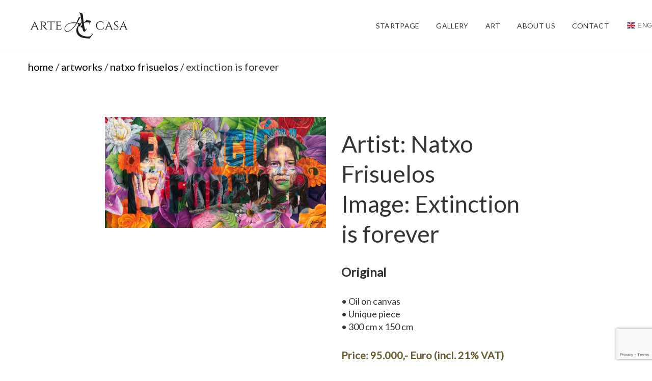

--- FILE ---
content_type: text/html; charset=UTF-8
request_url: https://artecasa-gallery.com/natxo-frisuelos-extincion-is-forever/
body_size: 21805
content:
<!DOCTYPE html>
<html lang="en">

<head>
	
	<meta charset="UTF-8">
	<meta name="viewport" content="width=device-width, initial-scale=1, minimum-scale=1">
	<link rel="profile" href="http://gmpg.org/xfn/11">
		<title>Natxo Frisuelos Extincion is Forever &#8211; ArteCasa Gallery Port Andratx</title>
<meta name='robots' content='max-image-preview:large' />
	<style>img:is([sizes="auto" i], [sizes^="auto," i]) { contain-intrinsic-size: 3000px 1500px }</style>
	<link rel='dns-prefetch' href='//fonts.googleapis.com' />
<link rel="alternate" type="application/rss+xml" title="ArteCasa Gallery Port Andratx &raquo; Feed" href="https://artecasa-gallery.com/feed/" />
<link rel="alternate" type="application/rss+xml" title="ArteCasa Gallery Port Andratx &raquo; Comments Feed" href="https://artecasa-gallery.com/comments/feed/" />
		<!-- This site uses the Google Analytics by MonsterInsights plugin v9.10.0 - Using Analytics tracking - https://www.monsterinsights.com/ -->
		<!-- Note: MonsterInsights is not currently configured on this site. The site owner needs to authenticate with Google Analytics in the MonsterInsights settings panel. -->
					<!-- No tracking code set -->
				<!-- / Google Analytics by MonsterInsights -->
		<script>
window._wpemojiSettings = {"baseUrl":"https:\/\/s.w.org\/images\/core\/emoji\/16.0.1\/72x72\/","ext":".png","svgUrl":"https:\/\/s.w.org\/images\/core\/emoji\/16.0.1\/svg\/","svgExt":".svg","source":{"concatemoji":"https:\/\/artecasa-gallery.com\/wp-includes\/js\/wp-emoji-release.min.js?ver=6.8.3"}};
/*! This file is auto-generated */
!function(s,n){var o,i,e;function c(e){try{var t={supportTests:e,timestamp:(new Date).valueOf()};sessionStorage.setItem(o,JSON.stringify(t))}catch(e){}}function p(e,t,n){e.clearRect(0,0,e.canvas.width,e.canvas.height),e.fillText(t,0,0);var t=new Uint32Array(e.getImageData(0,0,e.canvas.width,e.canvas.height).data),a=(e.clearRect(0,0,e.canvas.width,e.canvas.height),e.fillText(n,0,0),new Uint32Array(e.getImageData(0,0,e.canvas.width,e.canvas.height).data));return t.every(function(e,t){return e===a[t]})}function u(e,t){e.clearRect(0,0,e.canvas.width,e.canvas.height),e.fillText(t,0,0);for(var n=e.getImageData(16,16,1,1),a=0;a<n.data.length;a++)if(0!==n.data[a])return!1;return!0}function f(e,t,n,a){switch(t){case"flag":return n(e,"\ud83c\udff3\ufe0f\u200d\u26a7\ufe0f","\ud83c\udff3\ufe0f\u200b\u26a7\ufe0f")?!1:!n(e,"\ud83c\udde8\ud83c\uddf6","\ud83c\udde8\u200b\ud83c\uddf6")&&!n(e,"\ud83c\udff4\udb40\udc67\udb40\udc62\udb40\udc65\udb40\udc6e\udb40\udc67\udb40\udc7f","\ud83c\udff4\u200b\udb40\udc67\u200b\udb40\udc62\u200b\udb40\udc65\u200b\udb40\udc6e\u200b\udb40\udc67\u200b\udb40\udc7f");case"emoji":return!a(e,"\ud83e\udedf")}return!1}function g(e,t,n,a){var r="undefined"!=typeof WorkerGlobalScope&&self instanceof WorkerGlobalScope?new OffscreenCanvas(300,150):s.createElement("canvas"),o=r.getContext("2d",{willReadFrequently:!0}),i=(o.textBaseline="top",o.font="600 32px Arial",{});return e.forEach(function(e){i[e]=t(o,e,n,a)}),i}function t(e){var t=s.createElement("script");t.src=e,t.defer=!0,s.head.appendChild(t)}"undefined"!=typeof Promise&&(o="wpEmojiSettingsSupports",i=["flag","emoji"],n.supports={everything:!0,everythingExceptFlag:!0},e=new Promise(function(e){s.addEventListener("DOMContentLoaded",e,{once:!0})}),new Promise(function(t){var n=function(){try{var e=JSON.parse(sessionStorage.getItem(o));if("object"==typeof e&&"number"==typeof e.timestamp&&(new Date).valueOf()<e.timestamp+604800&&"object"==typeof e.supportTests)return e.supportTests}catch(e){}return null}();if(!n){if("undefined"!=typeof Worker&&"undefined"!=typeof OffscreenCanvas&&"undefined"!=typeof URL&&URL.createObjectURL&&"undefined"!=typeof Blob)try{var e="postMessage("+g.toString()+"("+[JSON.stringify(i),f.toString(),p.toString(),u.toString()].join(",")+"));",a=new Blob([e],{type:"text/javascript"}),r=new Worker(URL.createObjectURL(a),{name:"wpTestEmojiSupports"});return void(r.onmessage=function(e){c(n=e.data),r.terminate(),t(n)})}catch(e){}c(n=g(i,f,p,u))}t(n)}).then(function(e){for(var t in e)n.supports[t]=e[t],n.supports.everything=n.supports.everything&&n.supports[t],"flag"!==t&&(n.supports.everythingExceptFlag=n.supports.everythingExceptFlag&&n.supports[t]);n.supports.everythingExceptFlag=n.supports.everythingExceptFlag&&!n.supports.flag,n.DOMReady=!1,n.readyCallback=function(){n.DOMReady=!0}}).then(function(){return e}).then(function(){var e;n.supports.everything||(n.readyCallback(),(e=n.source||{}).concatemoji?t(e.concatemoji):e.wpemoji&&e.twemoji&&(t(e.twemoji),t(e.wpemoji)))}))}((window,document),window._wpemojiSettings);
</script>
<style id='wp-emoji-styles-inline-css'>

	img.wp-smiley, img.emoji {
		display: inline !important;
		border: none !important;
		box-shadow: none !important;
		height: 1em !important;
		width: 1em !important;
		margin: 0 0.07em !important;
		vertical-align: -0.1em !important;
		background: none !important;
		padding: 0 !important;
	}
</style>
<link rel='stylesheet' id='wp-block-library-css' href='https://artecasa-gallery.com/wp-includes/css/dist/block-library/style.min.css?ver=6.8.3' media='all' />
<style id='classic-theme-styles-inline-css'>
/*! This file is auto-generated */
.wp-block-button__link{color:#fff;background-color:#32373c;border-radius:9999px;box-shadow:none;text-decoration:none;padding:calc(.667em + 2px) calc(1.333em + 2px);font-size:1.125em}.wp-block-file__button{background:#32373c;color:#fff;text-decoration:none}
</style>
<link rel='stylesheet' id='otter-advanced-columns-style-css' href='https://artecasa-gallery.com/wp-content/plugins/otter-blocks/build/blocks/advanced-columns/style.css?ver=1f3cd78557ad425c7930' media='all' />
<style id='otter-advanced-heading-style-inline-css'>
span.wp-block-themeisle-blocks-advanced-heading{display:block}.wp-block-themeisle-blocks-advanced-heading,.is-layout-constrained>:is(.wp-block-themeisle-blocks-advanced-heading,.wp-block-themeisle-blocks-advanced-heading:first-child),:is(h1,h2,h3,h4,h5,h6).wp-block-themeisle-blocks-advanced-heading{--padding: 0px;--padding-tablet: var(--padding);--padding-mobile: var(--padding-tablet);--margin: 0px 0px 25px 0px;--margin-tablet: var(--margin);--margin-mobile: var(--margin-tablet);--text-align: left;--text-align-tablet: var(--text-align);--text-align-mobile: var(--text-align-tablet);padding:var(--padding);margin:var(--margin);text-align:var(--text-align)}.wp-block-themeisle-blocks-advanced-heading.has-dark-bg,.is-layout-constrained>:is(.wp-block-themeisle-blocks-advanced-heading,.wp-block-themeisle-blocks-advanced-heading:first-child).has-dark-bg,:is(h1,h2,h3,h4,h5,h6).wp-block-themeisle-blocks-advanced-heading.has-dark-bg{color:#fff}@media(min-width: 600px)and (max-width: 960px){.wp-block-themeisle-blocks-advanced-heading,.is-layout-constrained>:is(.wp-block-themeisle-blocks-advanced-heading,.wp-block-themeisle-blocks-advanced-heading:first-child),:is(h1,h2,h3,h4,h5,h6).wp-block-themeisle-blocks-advanced-heading{padding:var(--padding-tablet);margin:var(--margin-tablet);text-align:var(--text-align-tablet)}}@media(max-width: 600px){.wp-block-themeisle-blocks-advanced-heading,.is-layout-constrained>:is(.wp-block-themeisle-blocks-advanced-heading,.wp-block-themeisle-blocks-advanced-heading:first-child),:is(h1,h2,h3,h4,h5,h6).wp-block-themeisle-blocks-advanced-heading{padding:var(--padding-mobile);margin:var(--margin-mobile);text-align:var(--text-align-mobile)}}.wp-block-themeisle-blocks-advanced-heading.highlight,.is-layout-constrained>:is(.wp-block-themeisle-blocks-advanced-heading,.wp-block-themeisle-blocks-advanced-heading:first-child).highlight,:is(h1,h2,h3,h4,h5,h6).wp-block-themeisle-blocks-advanced-heading.highlight{background-color:#ff0;color:#000}/*# sourceMappingURL=style.css.map */

</style>
<style id='otter-icon-list-style-inline-css'>
.wp-block-themeisle-blocks-icon-list{--horizontal-align: unset;--icon-align: var(--horizontal-align);--icon-align-tablet: var(--icon-align-tablet);--icon-align-mobile: var(--icon-align-mobile);--gap: 5px;--gap-icon-label: 10px;--font-size: inherit;--icon-size: 12px;--content-color: inherit;--label-visibility: block;--divider-color: black;--divider-width: 2px;--divider-length: 100%;--divider-margin-left: 0;--divider-margin-right: auto;--divider-margin-left-tablet: var(--divider-margin-left);--divider-margin-right-tablet: var(--divider-margin-right);--divider-margin-left-mobile: var(--divider-margin-left-tablet);--divider-margin-right-mobile: var(--divider-margin-right-tablet);display:flex;flex-direction:column;align-items:var(--icon-align);justify-content:var(--icon-align);gap:var(--gap)}.wp-block-themeisle-blocks-icon-list .wp-block-themeisle-blocks-icon-list-item{display:inline-flex;align-items:center;transition:margin .1s linear;gap:var(--gap-icon-label);position:relative}.wp-block-themeisle-blocks-icon-list .wp-block-themeisle-blocks-icon-list-item i{font-size:var(--icon-size);text-align:center;width:1.25em}.wp-block-themeisle-blocks-icon-list .wp-block-themeisle-blocks-icon-list-item svg{width:var(--icon-size)}.wp-block-themeisle-blocks-icon-list .wp-block-themeisle-blocks-icon-list-item img{width:var(--icon-size)}.wp-block-themeisle-blocks-icon-list .wp-block-themeisle-blocks-icon-list-item p{margin-bottom:0px;margin-left:0px;display:var(--label-visibility)}.wp-block-themeisle-blocks-icon-list.is-style-horizontal{flex-wrap:wrap;flex-direction:row;width:100%}.wp-block-themeisle-blocks-icon-list.is-style-horizontal.has-divider .wp-block-themeisle-blocks-icon-list-item:not(:last-child)::after{border-right:var(--divider-width) solid var(--divider-color);content:"";position:absolute;height:var(--divider-length);width:100%;box-sizing:content-box}.wp-block-themeisle-blocks-icon-list:not(.is-style-horizontal) .wp-block-themeisle-blocks-icon-list-item{width:100%;justify-content:var(--icon-align)}@media(min-width: 600px)and (max-width: 960px){.wp-block-themeisle-blocks-icon-list:not(.is-style-horizontal) .wp-block-themeisle-blocks-icon-list-item{justify-content:var(--icon-align-tablet)}}@media(max-width: 600px){.wp-block-themeisle-blocks-icon-list:not(.is-style-horizontal) .wp-block-themeisle-blocks-icon-list-item{justify-content:var(--icon-align-mobile)}}.wp-block-themeisle-blocks-icon-list:not(.is-style-horizontal).has-divider .wp-block-themeisle-blocks-icon-list-item:not(:last-child)::after{border-bottom:var(--divider-width) solid var(--divider-color);content:"";position:absolute;height:100%;width:var(--divider-length);box-sizing:content-box;margin-left:var(--divider-margin-left);margin-right:var(--divider-margin-right)}@media(min-width: 600px)and (max-width: 960px){.wp-block-themeisle-blocks-icon-list:not(.is-style-horizontal).has-divider .wp-block-themeisle-blocks-icon-list-item:not(:last-child)::after{margin-left:var(--divider-margin-left-tablet);margin-right:var(--divider-margin-right-tablet)}}@media(max-width: 600px){.wp-block-themeisle-blocks-icon-list:not(.is-style-horizontal).has-divider .wp-block-themeisle-blocks-icon-list-item:not(:last-child)::after{margin-left:var(--divider-margin-left-mobile);margin-right:var(--divider-margin-right-mobile)}}.wp-block-themeisle-blocks-icon-list .wp-block-themeisle-blocks-icon-list-item-content,.wp-block-themeisle-blocks-icon-list .wp-block-themeisle-blocks-icon-list-item-content-custom{color:var(--content-color);font-size:var(--font-size);margin:0 10px}.wp-block-themeisle-blocks-icon-list .wp-block-themeisle-blocks-icon-list-item-icon,.wp-block-themeisle-blocks-icon-list .wp-block-themeisle-blocks-icon-list-item-icon-custom{fill:var(--icon-color, currentColor);color:var(--icon-color, inherit)}@media(min-width: 600px)and (max-width: 960px){.wp-block-themeisle-blocks-icon-list{align-items:var(--icon-align-tablet);justify-content:var(--icon-align-tablet)}}@media(max-width: 600px){.wp-block-themeisle-blocks-icon-list{align-items:var(--icon-align-mobile);justify-content:var(--icon-align-mobile)}}/*# sourceMappingURL=style.css.map */

</style>
<style id='global-styles-inline-css'>
:root{--wp--preset--aspect-ratio--square: 1;--wp--preset--aspect-ratio--4-3: 4/3;--wp--preset--aspect-ratio--3-4: 3/4;--wp--preset--aspect-ratio--3-2: 3/2;--wp--preset--aspect-ratio--2-3: 2/3;--wp--preset--aspect-ratio--16-9: 16/9;--wp--preset--aspect-ratio--9-16: 9/16;--wp--preset--color--black: #000000;--wp--preset--color--cyan-bluish-gray: #abb8c3;--wp--preset--color--white: #ffffff;--wp--preset--color--pale-pink: #f78da7;--wp--preset--color--vivid-red: #cf2e2e;--wp--preset--color--luminous-vivid-orange: #ff6900;--wp--preset--color--luminous-vivid-amber: #fcb900;--wp--preset--color--light-green-cyan: #7bdcb5;--wp--preset--color--vivid-green-cyan: #00d084;--wp--preset--color--pale-cyan-blue: #8ed1fc;--wp--preset--color--vivid-cyan-blue: #0693e3;--wp--preset--color--vivid-purple: #9b51e0;--wp--preset--color--neve-link-color: var(--nv-primary-accent);--wp--preset--color--neve-link-hover-color: var(--nv-secondary-accent);--wp--preset--color--nv-site-bg: var(--nv-site-bg);--wp--preset--color--nv-light-bg: var(--nv-light-bg);--wp--preset--color--nv-dark-bg: var(--nv-dark-bg);--wp--preset--color--neve-text-color: var(--nv-text-color);--wp--preset--color--nv-text-dark-bg: var(--nv-text-dark-bg);--wp--preset--color--nv-c-1: var(--nv-c-1);--wp--preset--color--nv-c-2: var(--nv-c-2);--wp--preset--color--custom-1: var(--custom-1);--wp--preset--color--custom-2: var(--custom-2);--wp--preset--color--custom-3: var(--custom-3);--wp--preset--color--custom-4: var(--custom-4);--wp--preset--color--custom-5: var(--custom-5);--wp--preset--gradient--vivid-cyan-blue-to-vivid-purple: linear-gradient(135deg,rgba(6,147,227,1) 0%,rgb(155,81,224) 100%);--wp--preset--gradient--light-green-cyan-to-vivid-green-cyan: linear-gradient(135deg,rgb(122,220,180) 0%,rgb(0,208,130) 100%);--wp--preset--gradient--luminous-vivid-amber-to-luminous-vivid-orange: linear-gradient(135deg,rgba(252,185,0,1) 0%,rgba(255,105,0,1) 100%);--wp--preset--gradient--luminous-vivid-orange-to-vivid-red: linear-gradient(135deg,rgba(255,105,0,1) 0%,rgb(207,46,46) 100%);--wp--preset--gradient--very-light-gray-to-cyan-bluish-gray: linear-gradient(135deg,rgb(238,238,238) 0%,rgb(169,184,195) 100%);--wp--preset--gradient--cool-to-warm-spectrum: linear-gradient(135deg,rgb(74,234,220) 0%,rgb(151,120,209) 20%,rgb(207,42,186) 40%,rgb(238,44,130) 60%,rgb(251,105,98) 80%,rgb(254,248,76) 100%);--wp--preset--gradient--blush-light-purple: linear-gradient(135deg,rgb(255,206,236) 0%,rgb(152,150,240) 100%);--wp--preset--gradient--blush-bordeaux: linear-gradient(135deg,rgb(254,205,165) 0%,rgb(254,45,45) 50%,rgb(107,0,62) 100%);--wp--preset--gradient--luminous-dusk: linear-gradient(135deg,rgb(255,203,112) 0%,rgb(199,81,192) 50%,rgb(65,88,208) 100%);--wp--preset--gradient--pale-ocean: linear-gradient(135deg,rgb(255,245,203) 0%,rgb(182,227,212) 50%,rgb(51,167,181) 100%);--wp--preset--gradient--electric-grass: linear-gradient(135deg,rgb(202,248,128) 0%,rgb(113,206,126) 100%);--wp--preset--gradient--midnight: linear-gradient(135deg,rgb(2,3,129) 0%,rgb(40,116,252) 100%);--wp--preset--font-size--small: 13px;--wp--preset--font-size--medium: 20px;--wp--preset--font-size--large: 36px;--wp--preset--font-size--x-large: 42px;--wp--preset--spacing--20: 0.44rem;--wp--preset--spacing--30: 0.67rem;--wp--preset--spacing--40: 1rem;--wp--preset--spacing--50: 1.5rem;--wp--preset--spacing--60: 2.25rem;--wp--preset--spacing--70: 3.38rem;--wp--preset--spacing--80: 5.06rem;--wp--preset--shadow--natural: 6px 6px 9px rgba(0, 0, 0, 0.2);--wp--preset--shadow--deep: 12px 12px 50px rgba(0, 0, 0, 0.4);--wp--preset--shadow--sharp: 6px 6px 0px rgba(0, 0, 0, 0.2);--wp--preset--shadow--outlined: 6px 6px 0px -3px rgba(255, 255, 255, 1), 6px 6px rgba(0, 0, 0, 1);--wp--preset--shadow--crisp: 6px 6px 0px rgba(0, 0, 0, 1);}:where(.is-layout-flex){gap: 0.5em;}:where(.is-layout-grid){gap: 0.5em;}body .is-layout-flex{display: flex;}.is-layout-flex{flex-wrap: wrap;align-items: center;}.is-layout-flex > :is(*, div){margin: 0;}body .is-layout-grid{display: grid;}.is-layout-grid > :is(*, div){margin: 0;}:where(.wp-block-columns.is-layout-flex){gap: 2em;}:where(.wp-block-columns.is-layout-grid){gap: 2em;}:where(.wp-block-post-template.is-layout-flex){gap: 1.25em;}:where(.wp-block-post-template.is-layout-grid){gap: 1.25em;}.has-black-color{color: var(--wp--preset--color--black) !important;}.has-cyan-bluish-gray-color{color: var(--wp--preset--color--cyan-bluish-gray) !important;}.has-white-color{color: var(--wp--preset--color--white) !important;}.has-pale-pink-color{color: var(--wp--preset--color--pale-pink) !important;}.has-vivid-red-color{color: var(--wp--preset--color--vivid-red) !important;}.has-luminous-vivid-orange-color{color: var(--wp--preset--color--luminous-vivid-orange) !important;}.has-luminous-vivid-amber-color{color: var(--wp--preset--color--luminous-vivid-amber) !important;}.has-light-green-cyan-color{color: var(--wp--preset--color--light-green-cyan) !important;}.has-vivid-green-cyan-color{color: var(--wp--preset--color--vivid-green-cyan) !important;}.has-pale-cyan-blue-color{color: var(--wp--preset--color--pale-cyan-blue) !important;}.has-vivid-cyan-blue-color{color: var(--wp--preset--color--vivid-cyan-blue) !important;}.has-vivid-purple-color{color: var(--wp--preset--color--vivid-purple) !important;}.has-neve-link-color-color{color: var(--wp--preset--color--neve-link-color) !important;}.has-neve-link-hover-color-color{color: var(--wp--preset--color--neve-link-hover-color) !important;}.has-nv-site-bg-color{color: var(--wp--preset--color--nv-site-bg) !important;}.has-nv-light-bg-color{color: var(--wp--preset--color--nv-light-bg) !important;}.has-nv-dark-bg-color{color: var(--wp--preset--color--nv-dark-bg) !important;}.has-neve-text-color-color{color: var(--wp--preset--color--neve-text-color) !important;}.has-nv-text-dark-bg-color{color: var(--wp--preset--color--nv-text-dark-bg) !important;}.has-nv-c-1-color{color: var(--wp--preset--color--nv-c-1) !important;}.has-nv-c-2-color{color: var(--wp--preset--color--nv-c-2) !important;}.has-custom-1-color{color: var(--wp--preset--color--custom-1) !important;}.has-custom-2-color{color: var(--wp--preset--color--custom-2) !important;}.has-custom-3-color{color: var(--wp--preset--color--custom-3) !important;}.has-custom-4-color{color: var(--wp--preset--color--custom-4) !important;}.has-custom-5-color{color: var(--wp--preset--color--custom-5) !important;}.has-black-background-color{background-color: var(--wp--preset--color--black) !important;}.has-cyan-bluish-gray-background-color{background-color: var(--wp--preset--color--cyan-bluish-gray) !important;}.has-white-background-color{background-color: var(--wp--preset--color--white) !important;}.has-pale-pink-background-color{background-color: var(--wp--preset--color--pale-pink) !important;}.has-vivid-red-background-color{background-color: var(--wp--preset--color--vivid-red) !important;}.has-luminous-vivid-orange-background-color{background-color: var(--wp--preset--color--luminous-vivid-orange) !important;}.has-luminous-vivid-amber-background-color{background-color: var(--wp--preset--color--luminous-vivid-amber) !important;}.has-light-green-cyan-background-color{background-color: var(--wp--preset--color--light-green-cyan) !important;}.has-vivid-green-cyan-background-color{background-color: var(--wp--preset--color--vivid-green-cyan) !important;}.has-pale-cyan-blue-background-color{background-color: var(--wp--preset--color--pale-cyan-blue) !important;}.has-vivid-cyan-blue-background-color{background-color: var(--wp--preset--color--vivid-cyan-blue) !important;}.has-vivid-purple-background-color{background-color: var(--wp--preset--color--vivid-purple) !important;}.has-neve-link-color-background-color{background-color: var(--wp--preset--color--neve-link-color) !important;}.has-neve-link-hover-color-background-color{background-color: var(--wp--preset--color--neve-link-hover-color) !important;}.has-nv-site-bg-background-color{background-color: var(--wp--preset--color--nv-site-bg) !important;}.has-nv-light-bg-background-color{background-color: var(--wp--preset--color--nv-light-bg) !important;}.has-nv-dark-bg-background-color{background-color: var(--wp--preset--color--nv-dark-bg) !important;}.has-neve-text-color-background-color{background-color: var(--wp--preset--color--neve-text-color) !important;}.has-nv-text-dark-bg-background-color{background-color: var(--wp--preset--color--nv-text-dark-bg) !important;}.has-nv-c-1-background-color{background-color: var(--wp--preset--color--nv-c-1) !important;}.has-nv-c-2-background-color{background-color: var(--wp--preset--color--nv-c-2) !important;}.has-custom-1-background-color{background-color: var(--wp--preset--color--custom-1) !important;}.has-custom-2-background-color{background-color: var(--wp--preset--color--custom-2) !important;}.has-custom-3-background-color{background-color: var(--wp--preset--color--custom-3) !important;}.has-custom-4-background-color{background-color: var(--wp--preset--color--custom-4) !important;}.has-custom-5-background-color{background-color: var(--wp--preset--color--custom-5) !important;}.has-black-border-color{border-color: var(--wp--preset--color--black) !important;}.has-cyan-bluish-gray-border-color{border-color: var(--wp--preset--color--cyan-bluish-gray) !important;}.has-white-border-color{border-color: var(--wp--preset--color--white) !important;}.has-pale-pink-border-color{border-color: var(--wp--preset--color--pale-pink) !important;}.has-vivid-red-border-color{border-color: var(--wp--preset--color--vivid-red) !important;}.has-luminous-vivid-orange-border-color{border-color: var(--wp--preset--color--luminous-vivid-orange) !important;}.has-luminous-vivid-amber-border-color{border-color: var(--wp--preset--color--luminous-vivid-amber) !important;}.has-light-green-cyan-border-color{border-color: var(--wp--preset--color--light-green-cyan) !important;}.has-vivid-green-cyan-border-color{border-color: var(--wp--preset--color--vivid-green-cyan) !important;}.has-pale-cyan-blue-border-color{border-color: var(--wp--preset--color--pale-cyan-blue) !important;}.has-vivid-cyan-blue-border-color{border-color: var(--wp--preset--color--vivid-cyan-blue) !important;}.has-vivid-purple-border-color{border-color: var(--wp--preset--color--vivid-purple) !important;}.has-neve-link-color-border-color{border-color: var(--wp--preset--color--neve-link-color) !important;}.has-neve-link-hover-color-border-color{border-color: var(--wp--preset--color--neve-link-hover-color) !important;}.has-nv-site-bg-border-color{border-color: var(--wp--preset--color--nv-site-bg) !important;}.has-nv-light-bg-border-color{border-color: var(--wp--preset--color--nv-light-bg) !important;}.has-nv-dark-bg-border-color{border-color: var(--wp--preset--color--nv-dark-bg) !important;}.has-neve-text-color-border-color{border-color: var(--wp--preset--color--neve-text-color) !important;}.has-nv-text-dark-bg-border-color{border-color: var(--wp--preset--color--nv-text-dark-bg) !important;}.has-nv-c-1-border-color{border-color: var(--wp--preset--color--nv-c-1) !important;}.has-nv-c-2-border-color{border-color: var(--wp--preset--color--nv-c-2) !important;}.has-custom-1-border-color{border-color: var(--wp--preset--color--custom-1) !important;}.has-custom-2-border-color{border-color: var(--wp--preset--color--custom-2) !important;}.has-custom-3-border-color{border-color: var(--wp--preset--color--custom-3) !important;}.has-custom-4-border-color{border-color: var(--wp--preset--color--custom-4) !important;}.has-custom-5-border-color{border-color: var(--wp--preset--color--custom-5) !important;}.has-vivid-cyan-blue-to-vivid-purple-gradient-background{background: var(--wp--preset--gradient--vivid-cyan-blue-to-vivid-purple) !important;}.has-light-green-cyan-to-vivid-green-cyan-gradient-background{background: var(--wp--preset--gradient--light-green-cyan-to-vivid-green-cyan) !important;}.has-luminous-vivid-amber-to-luminous-vivid-orange-gradient-background{background: var(--wp--preset--gradient--luminous-vivid-amber-to-luminous-vivid-orange) !important;}.has-luminous-vivid-orange-to-vivid-red-gradient-background{background: var(--wp--preset--gradient--luminous-vivid-orange-to-vivid-red) !important;}.has-very-light-gray-to-cyan-bluish-gray-gradient-background{background: var(--wp--preset--gradient--very-light-gray-to-cyan-bluish-gray) !important;}.has-cool-to-warm-spectrum-gradient-background{background: var(--wp--preset--gradient--cool-to-warm-spectrum) !important;}.has-blush-light-purple-gradient-background{background: var(--wp--preset--gradient--blush-light-purple) !important;}.has-blush-bordeaux-gradient-background{background: var(--wp--preset--gradient--blush-bordeaux) !important;}.has-luminous-dusk-gradient-background{background: var(--wp--preset--gradient--luminous-dusk) !important;}.has-pale-ocean-gradient-background{background: var(--wp--preset--gradient--pale-ocean) !important;}.has-electric-grass-gradient-background{background: var(--wp--preset--gradient--electric-grass) !important;}.has-midnight-gradient-background{background: var(--wp--preset--gradient--midnight) !important;}.has-small-font-size{font-size: var(--wp--preset--font-size--small) !important;}.has-medium-font-size{font-size: var(--wp--preset--font-size--medium) !important;}.has-large-font-size{font-size: var(--wp--preset--font-size--large) !important;}.has-x-large-font-size{font-size: var(--wp--preset--font-size--x-large) !important;}
:where(.wp-block-post-template.is-layout-flex){gap: 1.25em;}:where(.wp-block-post-template.is-layout-grid){gap: 1.25em;}
:where(.wp-block-columns.is-layout-flex){gap: 2em;}:where(.wp-block-columns.is-layout-grid){gap: 2em;}
:root :where(.wp-block-pullquote){font-size: 1.5em;line-height: 1.6;}
</style>
<link rel='stylesheet' id='contact-form-7-css' href='https://artecasa-gallery.com/wp-content/plugins/contact-form-7/includes/css/styles.css?ver=6.1.3' media='all' />
<link rel='stylesheet' id='osm-map-css-css' href='https://artecasa-gallery.com/wp-content/plugins/osm/css/osm_map.css?ver=6.8.3' media='all' />
<link rel='stylesheet' id='osm-ol3-css-css' href='https://artecasa-gallery.com/wp-content/plugins/osm/js/OL/7.1.0/ol.css?ver=6.8.3' media='all' />
<link rel='stylesheet' id='osm-ol3-ext-css-css' href='https://artecasa-gallery.com/wp-content/plugins/osm/css/osm_map_v3.css?ver=6.8.3' media='all' />
<link rel='stylesheet' id='neve-style-css' href='https://artecasa-gallery.com/wp-content/themes/neve/style-main-new.min.css?ver=4.1.4' media='all' />
<style id='neve-style-inline-css'>
.button.button-primary, .is-style-primary .wp-block-button__link {box-shadow: var(--primarybtnshadow, none);} .button.button-primary:hover, .is-style-primary .wp-block-button__link:hover {box-shadow: var(--primarybtnhovershadow, none);} .button.button-secondary, .is-style-secondary .wp-block-button__link {box-shadow: var(--secondarybtnshadow, none);} .button.button-secondary:hover, .is-style-secondary .wp-block-button__link:hover {box-shadow: var(--secondarybtnhovershadow, none);}.is-menu-sidebar .header-menu-sidebar { visibility: visible; }.is-menu-sidebar.menu_sidebar_slide_left .header-menu-sidebar { transform: translate3d(0, 0, 0); left: 0; }.is-menu-sidebar.menu_sidebar_slide_right .header-menu-sidebar { transform: translate3d(0, 0, 0); right: 0; }.is-menu-sidebar.menu_sidebar_pull_right .header-menu-sidebar, .is-menu-sidebar.menu_sidebar_pull_left .header-menu-sidebar { transform: translateX(0); }.is-menu-sidebar.menu_sidebar_dropdown .header-menu-sidebar { height: auto; }.is-menu-sidebar.menu_sidebar_dropdown .header-menu-sidebar-inner { max-height: 400px; padding: 20px 0; }.is-menu-sidebar.menu_sidebar_full_canvas .header-menu-sidebar { opacity: 1; }.header-menu-sidebar .menu-item-nav-search:not(.floating) { pointer-events: none; }.header-menu-sidebar .menu-item-nav-search .is-menu-sidebar { pointer-events: unset; }
.nv-meta-list li.meta:not(:last-child):after { content:"/" }.nv-meta-list .no-mobile{
			display:none;
		}.nv-meta-list li.last::after{
			content: ""!important;
		}@media (min-width: 769px) {
			.nv-meta-list .no-mobile {
				display: inline-block;
			}
			.nv-meta-list li.last:not(:last-child)::after {
		 		content: "/" !important;
			}
		}
.nav-ul li .caret svg, .nav-ul li .caret img{width:var(--smiconsize, 0.5em);height:var(--smiconsize, 0.5em);}.nav-ul .sub-menu li {border-style: var(--itembstyle);}
 :root{ --container: 748px;--postwidth:100%; --primarybtnbg: #ae9757; --secondarybtnbg: rgba(0, 0, 0, 0); --primarybtnhoverbg: #918a66; --secondarybtnhoverbg: var(--nv-dark-bg); --primarybtncolor: #fefefe; --secondarybtncolor: var(--nv-dark-bg); --primarybtnhovercolor: #ffffff; --secondarybtnhovercolor: var(--nv-text-dark-bg);--primarybtnborderradius:10px;--secondarybtnborderradius:0;--primarybtnshadow:5px 5px 9px rgba(0, 0, 0, 0.18);;--primarybtnhovershadow:5px 5px 9px rgba(0, 0, 0, 0.18);;--primarybtnborderwidth:0;--btnpadding:12px 24px;--primarybtnpadding:12px 24px;--secondarybtnpadding:12px 24px; --btnfs: 14px; --btnlineheight: 1.6em; --btntexttransform: none; --bodyfontfamily: Lato; --bodyfontsize: 16px; --bodylineheight: 1.7em; --bodyletterspacing: 0px; --bodyfontweight: 400; --bodytexttransform: none; --headingsfontfamily: Lato; --h1fontsize: 39px; --h1fontweight: 600; --h1lineheight: 1.2em; --h1letterspacing: 0px; --h1texttransform: none; --h2fontsize: 28px; --h2fontweight: 600; --h2lineheight: 1.3em; --h2letterspacing: 0px; --h2texttransform: none; --h3fontsize: 20px; --h3fontweight: 600; --h3lineheight: 1.3em; --h3letterspacing: 0px; --h3texttransform: none; --h4fontsize: 16px; --h4fontweight: 600; --h4lineheight: 1.3em; --h4letterspacing: 0px; --h4texttransform: none; --h5fontsize: 14px; --h5fontweight: 600; --h5lineheight: 1.3em; --h5letterspacing: 0px; --h5texttransform: none; --h6fontsize: 14px; --h6fontweight: 600; --h6lineheight: 1.3em; --h6letterspacing: 0px; --h6texttransform: none;--formfieldborderwidth:2px;--formfieldborderradius:0; --formfieldbgcolor: var(--nv-site-bg); --formfieldbordercolor: var(--nv-light-bg); --formfieldcolor: var(--nv-text-color);--formfieldpadding:10px 12px 10px 12px;; } .nv-index-posts{ --borderradius:0px; } .has-neve-button-color-color{ color: #ae9757!important; } .has-neve-button-color-background-color{ background-color: #ae9757!important; } .single-post-container .alignfull > [class*="__inner-container"], .single-post-container .alignwide > [class*="__inner-container"]{ max-width:718px } .nv-meta-list{ --avatarsize: 20px; } .single .nv-meta-list{ --avatarsize: 20px; } .blog .blog-entry-title, .archive .blog-entry-title{ --fontsize: 28px; } .single h1.entry-title{ --fontsize: 28px; } .neve-main{ --boxshadow:0 3px 6px -5px rgba(0, 0, 0, 0.1), 0 4px 8px rgba(0, 0, 0, 0.1); } .nv-post-cover{ --height: 250px;--padding:40px 15px;--justify: flex-start; --textalign: left; --valign: center; } .nv-post-cover .nv-title-meta-wrap, .nv-page-title-wrap, .entry-header{ --textalign: left; } .nv-is-boxed.nv-title-meta-wrap{ --padding:40px 15px; --bgcolor: var(--nv-dark-bg); } .nv-overlay{ --opacity: 50; --blendmode: normal; } .nv-is-boxed.nv-comments-wrap{ --padding:20px; } .nv-is-boxed.comment-respond{ --padding:20px; } .single:not(.single-product), .page{ --c-vspace:0 0 0 0;; } .global-styled{ --bgcolor: var(--nv-site-bg); } .header-top{ --rowbwidth:0px; --rowbcolor: var(--nv-light-bg); --color: var(--nv-text-color); --bgcolor: #f0f0f0; } .header-main{ --rowbcolor: var(--nv-light-bg); --color: var(--nv-text-color); --bgcolor: var(--nv-site-bg); } .header-bottom{ --rowbcolor: var(--nv-light-bg); --color: var(--nv-text-color);--bgimage:url("https://artecasa-gallery.com/wp-content/uploads/2023/02/cropped-Arte_Casa_Logo_Slogan_schwarz.png");--bgposition:50% 50%;;--bgoverlayopacity:0.5; } .header-menu-sidebar-bg{ --justify: flex-start; --textalign: left;--flexg: 1;--wrapdropdownwidth: auto; --color: var(--nv-text-color); --bgcolor: var(--nv-site-bg); } .header-menu-sidebar{ width: 360px; } .builder-item--logo{ --maxwidth: 250px; --fs: 24px;--padding:10px 0;--margin:0; --textalign: left;--justify: flex-start; } .builder-item--nav-icon,.header-menu-sidebar .close-sidebar-panel .navbar-toggle{ --borderradius:0;--borderwidth:1px; } .builder-item--nav-icon{ --label-margin:0 5px 0 0;;--padding:10px 15px;--margin:0; } .builder-item--primary-menu{ --color: var(--custom-3); --hovercolor: #151515; --hovertextcolor: var(--nv-text-color); --activecolor: var(--custom-3); --spacing: 20px; --height: 25px; --smiconsize: 7px;--padding:0;--margin:0; --fontfamily: Lato; --fontsize: 1em; --lineheight: 1.6em; --letterspacing: 0px; --fontweight: 400; --texttransform: uppercase; --iconsize: 1em; } .builder-item--primary-menu .sub-menu{ --bstyle: none; --itembstyle: none; } .hfg-is-group.has-primary-menu .inherit-ff{ --inheritedff: Lato; --inheritedfw: 400; } .footer-top-inner .row{ grid-template-columns:1fr 1fr 1fr; --valign: flex-start; } .footer-top{ --rowbcolor: var(--nv-light-bg); --color: var(--nv-text-color); --bgcolor: #ffffff; } .footer-main-inner .row{ grid-template-columns:1fr; --valign: flex-start; } .footer-main{ --rowbcolor: var(--nv-light-bg); --color: var(--nv-text-color); --bgcolor: var(--nv-site-bg); } .footer-bottom-inner .row{ grid-template-columns:1fr 1fr 1fr; --valign: flex-start; } .footer-bottom{ --rowbwidth:0px; --rowbcolor: var(--nv-site-bg); --color: #393939; --overlaycolor: rgba(0,0,0,0.97);--bgimage:url("https://artecasa-gallery.com/wp-content/uploads/2023/02/Arte_Casa_Sign_weiss.png");--bgposition:56% 44%;;--bgoverlayopacity:0.8; } .builder-item--footer-two-widgets{ --padding:0;--margin:0; --textalign: center;--justify: center; } .builder-item--footer-three-widgets{ --padding:0;--margin:0; --textalign: center;--justify: center; } .builder-item--footer-four-widgets{ --padding:0;--margin:0; --textalign: center;--justify: center; } .page_header-top{ --rowbcolor: var(--nv-light-bg); --color: var(--nv-text-color); --bgcolor: var(--nv-site-bg); } .page_header-bottom{ --rowbcolor: var(--nv-light-bg); --color: var(--nv-text-color); --bgcolor: var(--nv-site-bg); } @media(min-width: 576px){ :root{ --container: 992px;--postwidth:50%;--btnpadding:12px 24px;--primarybtnpadding:12px 24px;--secondarybtnpadding:12px 24px; --btnfs: 14px; --btnlineheight: 1.6em; --bodyfontsize: 16px; --bodylineheight: 1.7em; --bodyletterspacing: 0px; --h1fontsize: 55px; --h1lineheight: 1.3em; --h1letterspacing: 0px; --h2fontsize: 34px; --h2lineheight: 1.3em; --h2letterspacing: 0px; --h3fontsize: 20px; --h3lineheight: 1.3em; --h3letterspacing: 0px; --h4fontsize: 16px; --h4lineheight: 1.3em; --h4letterspacing: 0px; --h5fontsize: 14px; --h5lineheight: 1.3em; --h5letterspacing: 0px; --h6fontsize: 14px; --h6lineheight: 1.3em; --h6letterspacing: 0px; } .single-post-container .alignfull > [class*="__inner-container"], .single-post-container .alignwide > [class*="__inner-container"]{ max-width:962px } .nv-meta-list{ --avatarsize: 20px; } .single .nv-meta-list{ --avatarsize: 20px; } .blog .blog-entry-title, .archive .blog-entry-title{ --fontsize: 32px; } .single h1.entry-title{ --fontsize: 40px; } .nv-post-cover{ --height: 320px;--padding:60px 30px;--justify: flex-start; --textalign: left; --valign: center; } .nv-post-cover .nv-title-meta-wrap, .nv-page-title-wrap, .entry-header{ --textalign: left; } .nv-is-boxed.nv-title-meta-wrap{ --padding:60px 30px; } .nv-is-boxed.nv-comments-wrap{ --padding:30px; } .nv-is-boxed.comment-respond{ --padding:30px; } .single:not(.single-product), .page{ --c-vspace:0 0 0 0;; } .header-top{ --rowbwidth:0px; } .header-menu-sidebar-bg{ --justify: flex-start; --textalign: left;--flexg: 1;--wrapdropdownwidth: auto; } .header-menu-sidebar{ width: 360px; } .builder-item--logo{ --maxwidth: 250px; --fs: 24px;--padding:10px 0;--margin:0; --textalign: left;--justify: flex-start; } .builder-item--nav-icon{ --label-margin:0 5px 0 0;;--padding:10px 15px;--margin:0; } .builder-item--primary-menu{ --spacing: 20px; --height: 25px; --smiconsize: 7px;--padding:0;--margin:0; --fontsize: 1em; --lineheight: 1.6em; --letterspacing: 0px; --iconsize: 1em; } .footer-bottom{ --rowbwidth:0px; } .builder-item--footer-two-widgets{ --padding:0;--margin:0; --textalign: center;--justify: center; } .builder-item--footer-three-widgets{ --padding:0;--margin:0; --textalign: center;--justify: center; } .builder-item--footer-four-widgets{ --padding:0;--margin:0; --textalign: center;--justify: center; } }@media(min-width: 960px){ :root{ --container: 1200px;--postwidth:50%;--btnpadding:12px 24px;--primarybtnpadding:12px 24px;--secondarybtnpadding:12px 24px; --btnfs: 16px; --btnlineheight: 2em; --btnletterspacing: 0.2px; --bodyfontsize: 14px; --bodylineheight: 1.7em; --bodyletterspacing: 0px; --h1fontsize: 70px; --h1lineheight: 1.3em; --h1letterspacing: 0px; --h2fontsize: 46px; --h2lineheight: 1.3em; --h2letterspacing: 0px; --h3fontsize: 24px; --h3lineheight: 1.3em; --h3letterspacing: 0px; --h4fontsize: 20px; --h4lineheight: 1.3em; --h4letterspacing: 0px; --h5fontsize: 16px; --h5lineheight: 1.3em; --h5letterspacing: 0px; --h6fontsize: 16px; --h6lineheight: 1.3em; --h6letterspacing: 0px; } body:not(.single):not(.archive):not(.blog):not(.search):not(.error404) .neve-main > .container .col, body.post-type-archive-course .neve-main > .container .col, body.post-type-archive-llms_membership .neve-main > .container .col{ max-width: 100%; } body:not(.single):not(.archive):not(.blog):not(.search):not(.error404) .nv-sidebar-wrap, body.post-type-archive-course .nv-sidebar-wrap, body.post-type-archive-llms_membership .nv-sidebar-wrap{ max-width: 0%; } .neve-main > .archive-container .nv-index-posts.col{ max-width: 100%; } .neve-main > .archive-container .nv-sidebar-wrap{ max-width: 0%; } .neve-main > .single-post-container .nv-single-post-wrap.col{ max-width: 70%; } .single-post-container .alignfull > [class*="__inner-container"], .single-post-container .alignwide > [class*="__inner-container"]{ max-width:810px } .container-fluid.single-post-container .alignfull > [class*="__inner-container"], .container-fluid.single-post-container .alignwide > [class*="__inner-container"]{ max-width:calc(70% + 15px) } .neve-main > .single-post-container .nv-sidebar-wrap{ max-width: 30%; } .nv-meta-list{ --avatarsize: 20px; } .single .nv-meta-list{ --avatarsize: 20px; } .blog .blog-entry-title, .archive .blog-entry-title{ --fontsize: 32px; } .single h1.entry-title{ --fontsize: 65px; } .nv-post-cover{ --height: 400px;--padding:60px 40px;--justify: flex-start; --textalign: left; --valign: center; } .nv-post-cover .nv-title-meta-wrap, .nv-page-title-wrap, .entry-header{ --textalign: left; } .nv-is-boxed.nv-title-meta-wrap{ --padding:60px 40px; } .nv-is-boxed.nv-comments-wrap{ --padding:40px; } .nv-is-boxed.comment-respond{ --padding:40px; } .single:not(.single-product), .page{ --c-vspace:0 0 0 0;; } .header-top{ --rowbwidth:0px; } .header-main{ --height:100px; } .header-bottom{ --height:300px; } .header-menu-sidebar-bg{ --justify: flex-start; --textalign: left;--flexg: 1;--wrapdropdownwidth: auto; } .header-menu-sidebar{ width: 360px; } .builder-item--logo{ --maxwidth: 350px; --fs: 24px;--padding:10px 0;--margin:0; --textalign: left;--justify: flex-start; } .builder-item--nav-icon{ --label-margin:0 5px 0 0;;--padding:10px 15px;--margin:0; } .builder-item--primary-menu{ --spacing: 25px; --height: 25px; --smiconsize: 7px;--padding:0;--margin:0; --fontsize: 1em; --lineheight: 1.6em; --letterspacing: 0.3px; --iconsize: 1em; } .footer-bottom{ --height:400px;--rowbwidth:0px; } .builder-item--footer-two-widgets{ --padding:9px 0 0 0;;--margin:0; --textalign: center;--justify: center; } .builder-item--footer-three-widgets{ --padding:20px 0 20px 20px;;--margin:0; --textalign: center;--justify: center; } .builder-item--footer-four-widgets{ --padding:9px 0 0 10px;;--margin:0; --textalign: center;--justify: center; } }.has-custom-1-color {color:var(--custom-1) !important} .has-custom-1-background-color {background-color:var(--custom-1) !important}.has-custom-2-color {color:var(--custom-2) !important} .has-custom-2-background-color {background-color:var(--custom-2) !important}.has-custom-3-color {color:var(--custom-3) !important} .has-custom-3-background-color {background-color:var(--custom-3) !important}.has-custom-4-color {color:var(--custom-4) !important} .has-custom-4-background-color {background-color:var(--custom-4) !important}.has-custom-5-color {color:var(--custom-5) !important} .has-custom-5-background-color {background-color:var(--custom-5) !important}:root{--nv-primary-accent:#fcaf3b;--nv-secondary-accent:#ab641d;--nv-site-bg:#ffffff;--nv-light-bg:#ededed;--nv-dark-bg:#14171c;--nv-text-color:#6d6d6d;--nv-text-dark-bg:#d1d1d1;--nv-c-1:#6b5e33;--nv-c-2:#ae9757;--nv-fallback-ff:Arial, Helvetica, sans-serif;--custom-1:#ae9757;--custom-2:#fff;--custom-3:#343434;--custom-4:#fff;--custom-5:#53575a;}
 #content.neve-main .container .alignfull > [class*="__inner-container"],#content.neve-main .alignwide > [class*="__inner-container"]{ max-width: 718px; } @media(min-width: 576px){ #content.neve-main .container .alignfull > [class*="__inner-container"],#content.neve-main .alignwide > [class*="__inner-container"]{ max-width: 962px; } } @media(min-width: 960px) { #content.neve-main .container .alignfull > [class*="__inner-container"],#content.neve-main .container .alignwide > [class*="__inner-container"]{ max-width: 1170px; } #content.neve-main > .container > .row > .col{ max-width: 100%; } body:not(.neve-off-canvas) #content.neve-main > .container > .row > .nv-sidebar-wrap, body:not(.neve-off-canvas) #content.neve-main > .container > .row > .nv-sidebar-wrap.shop-sidebar { max-width: 0%; } } 
</style>
<link rel='stylesheet' id='neve-blog-pro-css' href='https://artecasa-gallery.com/wp-content/plugins/neve-pro-addon/includes/modules/blog_pro/assets/style.min.css?ver=3.1.3' media='all' />
<link rel='stylesheet' id='newsletter-css' href='https://artecasa-gallery.com/wp-content/plugins/newsletter/style.css?ver=9.0.7' media='all' />
<link rel='stylesheet' id='slb_core-css' href='https://artecasa-gallery.com/wp-content/plugins/simple-lightbox/client/css/app.css?ver=2.9.4' media='all' />
<link rel='stylesheet' id='otter-google-fonts-13453-css' href='https://fonts.googleapis.com/css2?family=Lato:wght@400&#038;family=Cinzel:wght@400&#038;display=swap' media='all' />
<link rel='stylesheet' id='neve-google-font-lato-css' href='//fonts.googleapis.com/css?family=Lato%3A400%2C600&#038;display=swap&#038;ver=4.1.4' media='all' />
<script src="https://artecasa-gallery.com/wp-includes/js/jquery/jquery.min.js?ver=3.7.1" id="jquery-core-js"></script>
<script src="https://artecasa-gallery.com/wp-includes/js/jquery/jquery-migrate.min.js?ver=3.4.1" id="jquery-migrate-js"></script>
<script src="https://artecasa-gallery.com/wp-content/plugins/osm/js/OL/2.13.1/OpenLayers.js?ver=6.8.3" id="osm-ol-library-js"></script>
<script src="https://artecasa-gallery.com/wp-content/plugins/osm/js/OSM/openlayers/OpenStreetMap.js?ver=6.8.3" id="osm-osm-library-js"></script>
<script src="https://artecasa-gallery.com/wp-content/plugins/osm/js/OSeaM/harbours.js?ver=6.8.3" id="osm-harbours-library-js"></script>
<script src="https://artecasa-gallery.com/wp-content/plugins/osm/js/OSeaM/map_utils.js?ver=6.8.3" id="osm-map-utils-library-js"></script>
<script src="https://artecasa-gallery.com/wp-content/plugins/osm/js/OSeaM/utilities.js?ver=6.8.3" id="osm-utilities-library-js"></script>
<script src="https://artecasa-gallery.com/wp-content/plugins/osm/js/osm-plugin-lib.js?ver=6.8.3" id="OsmScript-js"></script>
<script src="https://artecasa-gallery.com/wp-content/plugins/osm/js/polyfill/v2/polyfill.min.js?features=requestAnimationFrame%2CElement.prototype.classList%2CURL&amp;ver=6.8.3" id="osm-polyfill-js"></script>
<script src="https://artecasa-gallery.com/wp-content/plugins/osm/js/OL/7.1.0/ol.js?ver=6.8.3" id="osm-ol3-library-js"></script>
<script src="https://artecasa-gallery.com/wp-content/plugins/osm/js/osm-v3-plugin-lib.js?ver=6.8.3" id="osm-ol3-ext-library-js"></script>
<script src="https://artecasa-gallery.com/wp-content/plugins/osm/js/osm-metabox-events.js?ver=6.8.3" id="osm-ol3-metabox-events-js"></script>
<script src="https://artecasa-gallery.com/wp-content/plugins/osm/js/osm-startup-lib.js?ver=6.8.3" id="osm-map-startup-js"></script>
<script src="https://artecasa-gallery.com/wp-content/plugins/wp-image-zoooom/assets/js/jquery.image_zoom.min.js?ver=1.60" id="image_zoooom-js" defer data-wp-strategy="defer"></script>
<script id="image_zoooom-init-js-extra">
var IZ = {"options":{"zoomType":"inner","cursor":"zoom-in","easingAmount":18},"with_woocommerce":"0","exchange_thumbnails":"1","enable_mobile":"0","woo_categories":"0","woo_slider":"0","enable_surecart":"0"};
</script>
<script src="https://artecasa-gallery.com/wp-content/plugins/wp-image-zoooom/assets/js/image_zoom-init.js?ver=1.60" id="image_zoooom-init-js" defer data-wp-strategy="defer"></script>
<link rel="https://api.w.org/" href="https://artecasa-gallery.com/wp-json/" /><link rel="alternate" title="JSON" type="application/json" href="https://artecasa-gallery.com/wp-json/wp/v2/pages/13453" /><link rel="EditURI" type="application/rsd+xml" title="RSD" href="https://artecasa-gallery.com/xmlrpc.php?rsd" />
<meta name="generator" content="WordPress 6.8.3" />
<link rel="canonical" href="https://artecasa-gallery.com/natxo-frisuelos-extincion-is-forever/" />
<link rel='shortlink' href='https://artecasa-gallery.com/?p=13453' />
<link rel="alternate" title="oEmbed (JSON)" type="application/json+oembed" href="https://artecasa-gallery.com/wp-json/oembed/1.0/embed?url=https%3A%2F%2Fartecasa-gallery.com%2Fnatxo-frisuelos-extincion-is-forever%2F" />
<link rel="alternate" title="oEmbed (XML)" type="text/xml+oembed" href="https://artecasa-gallery.com/wp-json/oembed/1.0/embed?url=https%3A%2F%2Fartecasa-gallery.com%2Fnatxo-frisuelos-extincion-is-forever%2F&#038;format=xml" />
<script type="text/javascript"> 

/**  all layers have to be in this global array - in further process each map will have something like vectorM[map_ol3js_n][layer_n] */
var vectorM = [[]];


/** put translations from PHP/mo to JavaScript */
var translations = [];

/** global GET-Parameters */
var HTTP_GET_VARS = [];

</script><!-- OSM plugin V6.1.9: did not add geo meta tags. --> 
<style>.recentcomments a{display:inline !important;padding:0 !important;margin:0 !important;}</style><style>img.zoooom,.zoooom img{padding:0!important;}</style><script></script><link rel="icon" href="https://artecasa-gallery.com/wp-content/uploads/2023/02/cropped-Arte_Casa_Sign_Webbild-32x32.png" sizes="32x32" />
<link rel="icon" href="https://artecasa-gallery.com/wp-content/uploads/2023/02/cropped-Arte_Casa_Sign_Webbild-192x192.png" sizes="192x192" />
<link rel="apple-touch-icon" href="https://artecasa-gallery.com/wp-content/uploads/2023/02/cropped-Arte_Casa_Sign_Webbild-180x180.png" />
<meta name="msapplication-TileImage" content="https://artecasa-gallery.com/wp-content/uploads/2023/02/cropped-Arte_Casa_Sign_Webbild-270x270.png" />
		<style id="wp-custom-css">
			.form_half {
    width: 49.5%;
    float: left;
    margin-right: 1%;
}

.form_half_last {
    margin-right: 0px;
}


link {
 text-decoration: none;
}

.farbe {
	background-color: #000000;
}


.padding_t0_r0_b0_l50 {
	padding-top: 0px;
	padding-right: 0px;
	padding-bottom: 0px;
	padding-left: 50px;
}

#anfrage
{
max-width: 100%;
background:#EDEDED;
padding: 25px 25px 25px 25px;
border-radius:10px;

}
#anfrage input 
{
max-width: 100%;
background:#ffffff;
padding:12px;
font-size:16px; color: #000000;
}

#anfrage
input[type="submit"] 
{
  max-width: 100%;
  background:#ffffff;
	padding: 15px 25px 15px 25px;
	margin: 0px 0px 0px 15px;
  font-size:16px; color: #000000;
}

#anfrage
input[type="submit"]:hover 
{
  background:#ffffff;

}
#anfrage input:focus 
{
  background:#ffffff;

}

#anfrage1 {
  background:#f4f4f4;
  padding:20px 15px 0 15px;
  border-radius:10px;
}
.form_half {
width: 49.5%;
float: right;
margin-right: 1%;
}
.form_half_last {margin-right:0;
}
#anfrage1 input {
  width: 100%;
}
#anfrage1 input[type="submit"] {
  background:#ffffff;
padding:20px;
  font-size:16px; color: #303030;
}
#anfrage1 input[type="submit"]:hover {
  background:#e7e7e7;
}
#anfrage1 input:focus {
  background:#e7e7e7;
}



.wps-form {
    width: 100%;
    margin: 0 auto;
 
}
.wps-form .wps-form-row {
    display: flex;
    flex-direction: column;
    width: 100%;
font-size:15px;
     
}
.wps-form .wps-form-row .wpcf7-form-control {
    width: 100%;
font-family: arial;
 
}
.wps-form .wps-form-column {
    flex: 1;
    width: 100%;
      padding: .5rem 0;
 
    }
 
/* Notebook / Desktop */
@media only screen and (min-width: 48em) { 
    .wps-form .wps-form-row {
        flex-direction: row;
    }
    .wps-form .wps-form-column {
        padding: .5rem 1rem;
    }
}

		</style>
		
	</head>

<body  class="wp-singular page-template-default page page-id-13453 wp-theme-neve  nv-blog-grid nv-sidebar-full-width nv-without-title menu_sidebar_slide_left" id="neve_body"  >
<div class="wrapper">
	
	<header class="header"  >
		<a class="neve-skip-link show-on-focus" href="#content" >
			Skip to content		</a>
		<div id="header-grid"  class="hfg_header site-header">
	
<nav class="header--row header-main hide-on-mobile hide-on-tablet layout-full-contained nv-navbar is_sticky header--row"
	data-row-id="main" data-show-on="desktop">

	<div
		class="header--row-inner header-main-inner">
		<div class="container">
			<div
				class="row row--wrapper"
				data-section="hfg_header_layout_main" >
				<div class="hfg-slot left"><div class="builder-item desktop-left"><div class="item--inner builder-item--logo"
		data-section="title_tagline"
		data-item-id="logo">
	
<div class="site-logo">
	<a class="brand" href="https://artecasa-gallery.com/" aria-label="ArteCasa Gallery Port Andratx The art gallery in Mallorca / Port Andratx" rel="home"><div class="title-with-logo"><img width="200" height="54" src="https://artecasa-gallery.com/wp-content/uploads/2023/02/cropped-Arte_Casa_Logo_schwarz-1.png" class="neve-site-logo skip-lazy" alt="Gallery Galeria Galerie ArteCasa Port Andratx Mallorca" data-variant="logo" decoding="async" /><div class="nv-title-tagline-wrap"></div></div></a></div>
	</div>

</div></div><div class="hfg-slot right"><div class="builder-item has-nav"><div class="item--inner builder-item--primary-menu has_menu"
		data-section="header_menu_primary"
		data-item-id="primary-menu">
	<div class="nv-nav-wrap">
	<div role="navigation" class="nav-menu-primary style-border-bottom m-style sm-style sm-style-border-bottom"
			aria-label="Primary Menu">

		<ul id="nv-primary-navigation-main" class="primary-menu-ul nav-ul menu-desktop"><li id="menu-item-308" class="menu-item menu-item-type-post_type menu-item-object-page menu-item-home menu-item-308"><div class="wrap"><a href="https://artecasa-gallery.com/">Startpage</a></div></li>
<li id="menu-item-1498" class="menu-item menu-item-type-post_type menu-item-object-page menu-item-1498"><div class="wrap"><a href="https://artecasa-gallery.com/gallery/">Gallery</a></div></li>
<li id="menu-item-1084" class="menu-item menu-item-type-post_type menu-item-object-page menu-item-1084"><div class="wrap"><a href="https://artecasa-gallery.com/art-side/">Art</a></div></li>
<li id="menu-item-1491" class="menu-item menu-item-type-post_type menu-item-object-page menu-item-1491"><div class="wrap"><a href="https://artecasa-gallery.com/about/">About Us</a></div></li>
<li id="menu-item-4035" class="menu-item menu-item-type-post_type menu-item-object-page menu-item-4035"><div class="wrap"><a href="https://artecasa-gallery.com/contact/">Contact</a></div></li>
<li style="position:relative;" class="menu-item menu-item-gtranslate"><div style="position:absolute;white-space:nowrap;" id="gtranslate_menu_wrapper_34403"></div></li></ul>	</div>
</div>

	</div>

</div></div>							</div>
		</div>
	</div>
</nav>


<nav class="header--row header-main hide-on-desktop layout-full-contained nv-navbar header--row"
	data-row-id="main" data-show-on="mobile">

	<div
		class="header--row-inner header-main-inner">
		<div class="container">
			<div
				class="row row--wrapper"
				data-section="hfg_header_layout_main" >
				<div class="hfg-slot left"><div class="builder-item tablet-left mobile-left"><div class="item--inner builder-item--nav-icon"
		data-section="header_menu_icon"
		data-item-id="nav-icon">
	<div class="menu-mobile-toggle item-button navbar-toggle-wrapper">
	<button type="button" class=" navbar-toggle"
			value="Navigation Menu"
					aria-label="Navigation Menu "
			aria-expanded="false" onclick="if('undefined' !== typeof toggleAriaClick ) { toggleAriaClick() }">
					<span class="bars">
				<span class="icon-bar"></span>
				<span class="icon-bar"></span>
				<span class="icon-bar"></span>
			</span>
					<span class="screen-reader-text">Navigation Menu</span>
	</button>
</div> <!--.navbar-toggle-wrapper-->


	</div>

</div></div><div class="hfg-slot right"><div class="builder-item tablet-left mobile-left"><div class="item--inner builder-item--logo"
		data-section="title_tagline"
		data-item-id="logo">
	
<div class="site-logo">
	<a class="brand" href="https://artecasa-gallery.com/" aria-label="ArteCasa Gallery Port Andratx The art gallery in Mallorca / Port Andratx" rel="home"><div class="title-with-logo"><img width="200" height="54" src="https://artecasa-gallery.com/wp-content/uploads/2023/02/cropped-Arte_Casa_Logo_schwarz-1.png" class="neve-site-logo skip-lazy" alt="Gallery Galeria Galerie ArteCasa Port Andratx Mallorca" data-variant="logo" decoding="async" /><div class="nv-title-tagline-wrap"></div></div></a></div>
	</div>

</div></div>							</div>
		</div>
	</div>
</nav>

<div
		id="header-menu-sidebar" class="header-menu-sidebar tcb menu-sidebar-panel slide_left hfg-pe"
		data-row-id="sidebar">
	<div id="header-menu-sidebar-bg" class="header-menu-sidebar-bg">
				<div class="close-sidebar-panel navbar-toggle-wrapper">
			<button type="button" class="hamburger is-active  navbar-toggle active" 					value="Navigation Menu"
					aria-label="Navigation Menu "
					aria-expanded="false" onclick="if('undefined' !== typeof toggleAriaClick ) { toggleAriaClick() }">
								<span class="bars">
						<span class="icon-bar"></span>
						<span class="icon-bar"></span>
						<span class="icon-bar"></span>
					</span>
								<span class="screen-reader-text">
			Navigation Menu					</span>
			</button>
		</div>
					<div id="header-menu-sidebar-inner" class="header-menu-sidebar-inner tcb ">
						<div class="builder-item has-nav"><div class="item--inner builder-item--primary-menu has_menu"
		data-section="header_menu_primary"
		data-item-id="primary-menu">
	<div class="nv-nav-wrap">
	<div role="navigation" class="nav-menu-primary style-border-bottom m-style sm-style sm-style-border-bottom"
			aria-label="Primary Menu">

		<ul id="nv-primary-navigation-sidebar" class="primary-menu-ul nav-ul menu-mobile"><li class="menu-item menu-item-type-post_type menu-item-object-page menu-item-home menu-item-308"><div class="wrap"><a href="https://artecasa-gallery.com/">Startpage</a></div></li>
<li class="menu-item menu-item-type-post_type menu-item-object-page menu-item-1498"><div class="wrap"><a href="https://artecasa-gallery.com/gallery/">Gallery</a></div></li>
<li class="menu-item menu-item-type-post_type menu-item-object-page menu-item-1084"><div class="wrap"><a href="https://artecasa-gallery.com/art-side/">Art</a></div></li>
<li class="menu-item menu-item-type-post_type menu-item-object-page menu-item-1491"><div class="wrap"><a href="https://artecasa-gallery.com/about/">About Us</a></div></li>
<li class="menu-item menu-item-type-post_type menu-item-object-page menu-item-4035"><div class="wrap"><a href="https://artecasa-gallery.com/contact/">Contact</a></div></li>
<li style="position:relative;" class="menu-item menu-item-gtranslate"><div style="position:absolute;white-space:nowrap;" id="gtranslate_menu_wrapper_25089"></div></li></ul>	</div>
</div>

	</div>

</div>					</div>
	</div>
</div>
<div class="header-menu-sidebar-overlay hfg-ov hfg-pe" onclick="if('undefined' !== typeof toggleAriaClick ) { toggleAriaClick() }"></div>
</div>
<div id="page-header-grid"  class="hfg_page_header page-header">
	</div>
	</header>

	<style>.nav-ul li:focus-within .wrap.active + .sub-menu { opacity: 1; visibility: visible; }.nav-ul li.neve-mega-menu:focus-within .wrap.active + .sub-menu { display: grid; }.nav-ul li > .wrap { display: flex; align-items: center; position: relative; padding: 0 4px; }.nav-ul:not(.menu-mobile):not(.neve-mega-menu) > li > .wrap > a { padding-top: 1px }</style>

	
	<main id="content" class="neve-main">

<div class="container single-page-container">
	<div class="row">
				<div class="nv-single-page-wrap col">
			<div class="nv-content-wrap entry-content">
<div style="height:20px" aria-hidden="true" class="wp-block-spacer"></div>



<p id="wp-block-themeisle-blocks-advanced-heading-59fa2541" class="wp-block-themeisle-blocks-advanced-heading wp-block-themeisle-blocks-advanced-heading-59fa2541 ticss-c195bc04"><a href="https://artecasa-gallery.com/" data-type="page" data-id="5">home</a> / <a href="https://artecasa-gallery.com/art-side/" data-type="page" data-id="1063">artworks</a> / <a href="https://artecasa-gallery.com/natxo-frisuelos/" data-type="page" data-id="2159">natxo frisuelos</a> / extinction is forever</p>



<div style="height:50px" aria-hidden="true" class="wp-block-spacer"></div>



<div id="wp-block-themeisle-blocks-advanced-columns-6405115a" class="wp-block-themeisle-blocks-advanced-columns alignwide has-2-columns has-desktop-equal-layout has-tablet-equal-layout has-mobile-collapsedRows-layout has-vertical-unset"><div class="wp-block-themeisle-blocks-advanced-columns-overlay"></div><div class="innerblocks-wrap">
<div id="wp-block-themeisle-blocks-advanced-column-ee53a0bc" class="wp-block-themeisle-blocks-advanced-column"><div class="wp-block-image is-style-zoooom">
<figure class="alignright size-large"><img fetchpriority="high" decoding="async" width="1200" height="604" src="https://artecasa-gallery.com/wp-content/uploads/2023/11/ArteCasa_Gallery_Port_Andratx_Natxo_Frisuelos_Extincion_is_Forever_web-1200x604.jpg" alt="" class="wp-image-13602" srcset="https://artecasa-gallery.com/wp-content/uploads/2023/11/ArteCasa_Gallery_Port_Andratx_Natxo_Frisuelos_Extincion_is_Forever_web-1200x604.jpg 1200w, https://artecasa-gallery.com/wp-content/uploads/2023/11/ArteCasa_Gallery_Port_Andratx_Natxo_Frisuelos_Extincion_is_Forever_web-300x151.jpg 300w, https://artecasa-gallery.com/wp-content/uploads/2023/11/ArteCasa_Gallery_Port_Andratx_Natxo_Frisuelos_Extincion_is_Forever_web-768x387.jpg 768w, https://artecasa-gallery.com/wp-content/uploads/2023/11/ArteCasa_Gallery_Port_Andratx_Natxo_Frisuelos_Extincion_is_Forever_web.jpg 1500w" sizes="(max-width: 1200px) 100vw, 1200px" /></figure></div></div>



<div id="wp-block-themeisle-blocks-advanced-column-797f1080" class="wp-block-themeisle-blocks-advanced-column">
<h2 id="wp-block-themeisle-blocks-advanced-heading-cbf8abf3" class="wp-block-themeisle-blocks-advanced-heading wp-block-themeisle-blocks-advanced-heading-cbf8abf3">Artist: Natxo Frisuelos<br>Image: Extinction is forever</h2>



<h3 id="wp-block-themeisle-blocks-advanced-heading-03bce237" class="wp-block-themeisle-blocks-advanced-heading wp-block-themeisle-blocks-advanced-heading-03bce237"><strong>Original</strong></h3>



<h4 id="wp-block-themeisle-blocks-advanced-heading-7ae90998" class="wp-block-themeisle-blocks-advanced-heading wp-block-themeisle-blocks-advanced-heading-7ae90998">• Oil on canvas <br>• Unique piece <br>• 300 cm x 150 cm </h4>



<h4 id="wp-block-themeisle-blocks-advanced-heading-e07bf954" class="wp-block-themeisle-blocks-advanced-heading wp-block-themeisle-blocks-advanced-heading-e07bf954"><strong>Price: 95.000,- Euro (incl. 21% VAT)</strong></h4>



<hr class="wp-block-separator has-text-color has-nv-light-bg-color has-alpha-channel-opacity has-nv-light-bg-background-color has-background is-style-default"/>



<h3 id="wp-block-themeisle-blocks-advanced-heading-6a1b78b2" class="wp-block-themeisle-blocks-advanced-heading wp-block-themeisle-blocks-advanced-heading-6a1b78b2"><strong>Artwork as limited edition</strong></h3>



<h4 id="wp-block-themeisle-blocks-advanced-heading-bb2f7cf8" class="wp-block-themeisle-blocks-advanced-heading wp-block-themeisle-blocks-advanced-heading-bb2f7cf8">• Edition 30 pieces<br>• Material: Fine art giclee on canvas and stretcher frame<br>• 300 cm x 150 cm </h4>



<h4 id="wp-block-themeisle-blocks-advanced-heading-d03b155c" class="wp-block-themeisle-blocks-advanced-heading wp-block-themeisle-blocks-advanced-heading-d03b155c"><strong>Price: 12.500,- Euro (incl. 21% VAT)</strong></h4>



<p id="wp-block-themeisle-blocks-advanced-heading-379ca758" class="wp-block-themeisle-blocks-advanced-heading wp-block-themeisle-blocks-advanced-heading-379ca758"><em>All limited edition are produced on high quality canvas with professional large format printer.<br>Of course, we are happy to offer you the possibility to produce a Limited Edition entirely according to your wishes and requirements. This can be done in your desired format as well as on the material of your choice. We will be happy to put together an individual offer for you for this.<br>If you are undecided about how the image will fit into your living space, we would like to offer you the option to digitally insert the image into the planned environment. For this we only need a photo of the place where the picture will be placed later.</em></p>



<h3 id="wp-block-themeisle-blocks-advanced-heading-32b8afae" class="wp-block-themeisle-blocks-advanced-heading wp-block-themeisle-blocks-advanced-heading-32b8afae"><strong>Image refinement with special effect</strong></h3>



<h6 id="wp-block-themeisle-blocks-advanced-heading-61c803ad" class="wp-block-themeisle-blocks-advanced-heading wp-block-themeisle-blocks-advanced-heading-61c803ad">We offer special finishing with epoxy resin for the Limited Editions. In this process, several layers of resin are applied to the image. This creates a special sheen that makes the artwork unique. &#8220;<strong>Price on request</strong>&#8220;</h6>



<hr class="wp-block-separator has-text-color has-nv-light-bg-color has-alpha-channel-opacity has-nv-light-bg-background-color has-background is-style-default"/>



<h3 id="wp-block-themeisle-blocks-advanced-heading-07f5656d" class="wp-block-themeisle-blocks-advanced-heading wp-block-themeisle-blocks-advanced-heading-07f5656d notranslate">Exposé</h3>



<figure class="wp-block-image size-full is-resized"><a href="https://artecasa-gallery.com/wp-content/uploads/2023/11/ArteCasa_Gallery_Port_Andratx_Natxo_Frisuelos_Extinction_is_forever.pdf" target="_blank" rel="noreferrer noopener"><img decoding="async" width="417" height="417" src="https://artecasa-gallery.com/wp-content/uploads/2023/05/ArteCasa_Gallery_Port_Andratx_Expose_PDF.png" alt="" class="wp-image-4910" style="object-fit:cover;width:100px;height:100px" srcset="https://artecasa-gallery.com/wp-content/uploads/2023/05/ArteCasa_Gallery_Port_Andratx_Expose_PDF.png 417w, https://artecasa-gallery.com/wp-content/uploads/2023/05/ArteCasa_Gallery_Port_Andratx_Expose_PDF-300x300.png 300w, https://artecasa-gallery.com/wp-content/uploads/2023/05/ArteCasa_Gallery_Port_Andratx_Expose_PDF-150x150.png 150w" sizes="(max-width: 417px) 100vw, 417px" /></a></figure>
</div>
</div></div>



<div id="wp-block-themeisle-blocks-advanced-columns-4e0cf73c" class="wp-block-themeisle-blocks-advanced-columns has-2-columns has-desktop-equal-layout has-tablet-equal-layout has-mobile-collapsedRows-layout has-vertical-unset"><div class="wp-block-themeisle-blocks-advanced-columns-overlay"></div><div class="innerblocks-wrap">
<div id="wp-block-themeisle-blocks-advanced-column-f8a52121" class="wp-block-themeisle-blocks-advanced-column">
<h2 id="wp-block-themeisle-blocks-advanced-heading-f9a5e20b" class="wp-block-themeisle-blocks-advanced-heading wp-block-themeisle-blocks-advanced-heading-f9a5e20b">contact</h2>



<div id="wp-block-themeisle-blocks-advanced-columns-40db0924" class="wp-block-themeisle-blocks-advanced-columns has-1-columns has-desktop-equal-layout has-tablet-equal-layout has-mobile-collapsedRows-layout has-vertical-top ticss-c00aadba"><div class="wp-block-themeisle-blocks-advanced-columns-overlay"></div><div class="innerblocks-wrap">
<div id="wp-block-themeisle-blocks-advanced-column-006aede9" class="wp-block-themeisle-blocks-advanced-column">
<div id="wp-block-themeisle-blocks-icon-list-dfc1fb3a" class="wp-block-themeisle-blocks-icon-list">
<div id="wp-block-themeisle-blocks-icon-list-item-e6a57e87" class="wp-block-themeisle-blocks-icon-list-item"><i class="fas fa-phone wp-block-themeisle-blocks-icon-list-item-icon"></i><p class="wp-block-themeisle-blocks-icon-list-item-content">+34 971 238 688<br>+34 677 443 075</p></div>



<div id="wp-block-themeisle-blocks-icon-list-item-c9d62ddc" class="wp-block-themeisle-blocks-icon-list-item"><i class="fab fa-whatsapp wp-block-themeisle-blocks-icon-list-item-icon"></i><p class="wp-block-themeisle-blocks-icon-list-item-content">+34 677 443 075</p></div>



<div id="wp-block-themeisle-blocks-icon-list-item-648b3a6e" class="wp-block-themeisle-blocks-icon-list-item"><i class="far fa-envelope wp-block-themeisle-blocks-icon-list-item-icon"></i><p class="wp-block-themeisle-blocks-icon-list-item-content"><a href="mailto:service@artecasa-gallery.com">service@artecasa-gallery.com</a></p></div>



<div id="wp-block-themeisle-blocks-icon-list-item-d4eec3f8" class="wp-block-themeisle-blocks-icon-list-item"><i class="fas fa-map-marker-alt wp-block-themeisle-blocks-icon-list-item-icon"></i><p class="wp-block-themeisle-blocks-icon-list-item-content">Av. Mateo Bosch 26<br>07157 Port Andratx<br>Mallorca | Spain</p></div>
</div>
</div>
</div></div>
</div>



<div id="wp-block-themeisle-blocks-advanced-column-594bebe5" class="wp-block-themeisle-blocks-advanced-column">
<p id="wp-block-themeisle-blocks-advanced-heading-3deb869f" class="wp-block-themeisle-blocks-advanced-heading wp-block-themeisle-blocks-advanced-heading-3deb869f">Are you interested in the artist Natxo Frisuelos?<br>Then send us a message, we will take care of your request as soon as possible.</p>



<div class="wpcf7 no-js" id="wpcf7-f14750-p13453-o1" lang="de-DE" dir="ltr" data-wpcf7-id="14750">
<div class="screen-reader-response"><p role="status" aria-live="polite" aria-atomic="true"></p> <ul></ul></div>
<form action="/natxo-frisuelos-extincion-is-forever/#wpcf7-f14750-p13453-o1" method="post" class="wpcf7-form init" id="anfrage" aria-label="Contact form" novalidate="novalidate" data-status="init">
<fieldset class="hidden-fields-container"><input type="hidden" name="_wpcf7" value="14750" /><input type="hidden" name="_wpcf7_version" value="6.1.3" /><input type="hidden" name="_wpcf7_locale" value="de_DE" /><input type="hidden" name="_wpcf7_unit_tag" value="wpcf7-f14750-p13453-o1" /><input type="hidden" name="_wpcf7_container_post" value="13453" /><input type="hidden" name="_wpcf7_posted_data_hash" value="" /><input type="hidden" name="_wpcf7_recaptcha_response" value="" />
</fieldset>

<div class="wps-form">
	<div class="wps-form-row">
		<div class="wps-form-column">
			<p><span class="wpcf7-form-control-wrap" data-name="your-firstname"><input size="40" maxlength="400" class="wpcf7-form-control wpcf7-text wpcf7-validates-as-required" aria-required="true" aria-invalid="false" placeholder="Firstname (required field)" value="" type="text" name="your-firstname" /></span>
			</p>
		</div>
		<div class="wps-form-column">
			<p><span class="wpcf7-form-control-wrap" data-name="your-name"><input size="40" maxlength="400" class="wpcf7-form-control wpcf7-text wpcf7-validates-as-required" aria-required="true" aria-invalid="false" placeholder="Name (required field)" value="" type="text" name="your-name" /></span>
			</p>
		</div>
	</div>
	<div class="wps-form-row">
		<div class="wps-form-column">
			<p><span class="wpcf7-form-control-wrap" data-name="your-email"><input size="40" maxlength="400" class="wpcf7-form-control wpcf7-email wpcf7-validates-as-required wpcf7-text wpcf7-validates-as-email" aria-required="true" aria-invalid="false" placeholder="Your-Email (required field)" value="" type="email" name="your-email" /></span>
			</p>
		</div>
		<div class="wps-form-column">
			<p><span class="wpcf7-form-control-wrap" data-name="your-tel"><input size="40" maxlength="400" class="wpcf7-form-control wpcf7-text" aria-invalid="false" placeholder="Your Tel" value="" type="text" name="your-tel" /></span>
			</p>
		</div>
	</div>
	<div class="wps-form-row">
		<div class="wps-form-column">
			<p><span class="wpcf7-form-control-wrap" data-name="your-subject"><input size="40" maxlength="400" class="wpcf7-form-control wpcf7-text" aria-invalid="false" placeholder="Subject" value="" type="text" name="your-subject" /></span>
			</p>
		</div>
	</div>
	<div class="wps-form-row">
		<div class="wps-form-column">
			<p><span class="wpcf7-form-control-wrap" data-name="your-message"><textarea cols="40" rows="10" maxlength="2000" class="wpcf7-form-control wpcf7-textarea wpcf7-validates-as-required" aria-required="true" aria-invalid="false" placeholder="Your Message (required field)" name="your-message"></textarea></span>
			</p>
		</div>
	</div>
	<p><input class="wpcf7-form-control wpcf7-submit has-spinner" type="submit" value="Send" />
	</p>
</div><div class="wpcf7-response-output" aria-hidden="true"></div>
</form>
</div>

</div>
</div></div>



<div style="height:50px" aria-hidden="true" class="wp-block-spacer"></div>
</div>		</div>
			</div>
</div>

</main><!--/.neve-main-->

<footer class="site-footer" id="site-footer"  >
	<div class="hfg_footer">
		<div class="footer--row footer-bottom hide-on-mobile hide-on-tablet layout-full-contained"
	id="cb-row--footer-desktop-bottom"
	data-row-id="bottom" data-show-on="desktop">
	<div
		class="footer--row-inner footer-bottom-inner footer-content-wrap">
		<div class="container">
			<div
				class="hfg-grid nv-footer-content hfg-grid-bottom row--wrapper row "
				data-section="hfg_footer_layout_bottom" >
				<div class="hfg-slot left"><div class="builder-item desktop-center tablet-center mobile-center"><div class="item--inner builder-item--footer-three-widgets"
		data-section="neve_sidebar-widgets-footer-three-widgets"
		data-item-id="footer-three-widgets">
		<div class="widget-area">
		<div id="block-108" class="widget widget_block">
<div style="height:10px" aria-hidden="true" class="wp-block-spacer"></div>
</div><div id="block-89" class="widget widget_block widget_media_image"><div class="wp-block-image">
<figure class="aligncenter size-full is-resized"><img loading="lazy" decoding="async" src="https://artecasa-gallery.com/wp-content/uploads/2023/02/Arte_Casa_Logo_Slogan_weiss.png" alt="" class="wp-image-496" width="169" height="71" srcset="https://artecasa-gallery.com/wp-content/uploads/2023/02/Arte_Casa_Logo_Slogan_weiss.png 1000w, https://artecasa-gallery.com/wp-content/uploads/2023/02/Arte_Casa_Logo_Slogan_weiss-300x126.png 300w, https://artecasa-gallery.com/wp-content/uploads/2023/02/Arte_Casa_Logo_Slogan_weiss-768x323.png 768w" sizes="auto, (max-width: 169px) 100vw, 169px" /></figure></div></div><div id="block-88" class="widget widget_block">
<p id="wp-block-themeisle-blocks-advanced-heading-4ff841d1" class="wp-block-themeisle-blocks-advanced-heading wp-block-themeisle-blocks-advanced-heading-4ff841d1">Arte Casa Gallery <br>Av. Mateo Bosch 26 <br>07157 Port d‘Andratx<br>Spain / Mallorca<br> <br>Phone + 34  971  238 688<br>Mobil +34 677 443 075<br> <br><a href="mailto:service@artecasa-gallery.com">service@artecasa-gallery.com</a> </p>
</div>	</div>
	</div>

</div></div><div class="hfg-slot c-left"><div class="builder-item desktop-center tablet-center mobile-center"><div class="item--inner builder-item--footer-two-widgets"
		data-section="neve_sidebar-widgets-footer-two-widgets"
		data-item-id="footer-two-widgets">
		<div class="widget-area">
		<div id="block-76" class="widget widget_block">
<div style="height:20px" aria-hidden="true" class="wp-block-spacer"></div>
</div><div id="block-83" class="widget widget_block">
<p id="wp-block-themeisle-blocks-advanced-heading-2fa27cd7" class="wp-block-themeisle-blocks-advanced-heading wp-block-themeisle-blocks-advanced-heading-2fa27cd7 no-translate"><strong>Opening times<br></strong><br>Monday: <br>11:00 -15:00 h<br><br>Tuesday to Friday: <br>11:00 -14:30 h<br>16:00 - 19:00 h<br><br>Saturday:<br>11:00 -15:00 h<br><br>Sunday: <br>by appointment<br><br>Or by appointment</p>
</div><div id="block-109" class="widget widget_block">
<div class="wp-block-columns is-layout-flex wp-container-core-columns-is-layout-9d6595d7 wp-block-columns-is-layout-flex">
<div class="wp-block-column is-vertically-aligned-center is-layout-flow wp-block-column-is-layout-flow"><div class="wp-block-image">
<figure class="aligncenter size-full is-resized"><a href="https://www.instagram.com/gallery_arte_casa/" target="_blank" rel=" noreferrer noopener"><img loading="lazy" decoding="async" width="145" height="145" src="https://artecasa-gallery.com/wp-content/uploads/2023/06/ArteCasa_Gallery_Port_Andratx_Logo_Instagram.png" alt="" class="wp-image-7548" style="object-fit:cover;width:30px;height:30px"/></a></figure></div></div>
</div>
</div><div id="block-138" class="widget widget_block">
<div class="wp-block-columns is-layout-flex wp-container-core-columns-is-layout-9d6595d7 wp-block-columns-is-layout-flex">
<div class="wp-block-column is-vertically-aligned-center is-layout-flow wp-block-column-is-layout-flow"><div class="wp-block-image">
<figure class="aligncenter size-full is-resized"><a href="https://www.pinterest.es/artecasaportandratx/" target="_blank" rel=" noreferrer noopener"><img loading="lazy" decoding="async" width="145" height="145" src="https://artecasa-gallery.com/wp-content/uploads/2023/06/ArteCasa_Gallery_Port_Andratx_Logo_Pinterest.png" alt="" class="wp-image-7549" style="object-fit:cover;width:30px;height:30px"/></a></figure></div></div>
</div>
</div>	</div>
	</div>

</div></div><div class="hfg-slot center"><div class="builder-item desktop-center tablet-center mobile-center"><div class="item--inner builder-item--footer-four-widgets"
		data-section="neve_sidebar-widgets-footer-four-widgets"
		data-item-id="footer-four-widgets">
		<div class="widget-area">
		<div id="block-106" class="widget widget_block">
<div style="height:20px" aria-hidden="true" class="wp-block-spacer"></div>
</div><div id="block-128" class="widget widget_block">
<p id="wp-block-themeisle-blocks-advanced-heading-77ae314e" class="wp-block-themeisle-blocks-advanced-heading wp-block-themeisle-blocks-advanced-heading-77ae314e"> <a href="https://artecasa-gallery.com/">Home </a><br><a href="https://artecasa-gallery.com/gallery/">Gallery</a> <br><a href="https://artecasa-gallery.com/art-side/">Art</a> <br><a href="https://artecasa-gallery.com/about/">About Us</a> <br><a href="https://artecasa-gallery.com/contact/">Contact</a> <br><a href="https://artecasa-gallery.com/imprint/">Imprint</a> <br><a href="https://artecasa-gallery.com/privacy-policy-2/">Privacy Policy</a> <br><a href="https://artecasa-gallery.com/download-area/">Download Area</a> <br><a href="https://artecasa-gallery.com/vernissagen/">Exhibitions</a> <br><br>© ArteCasa 2025<br></p>
</div>	</div>
	</div>

</div></div>							</div>
		</div>
	</div>
</div>

<div class="footer--row footer-bottom hide-on-desktop layout-full-contained"
	id="cb-row--footer-mobile-bottom"
	data-row-id="bottom" data-show-on="mobile">
	<div
		class="footer--row-inner footer-bottom-inner footer-content-wrap">
		<div class="container">
			<div
				class="hfg-grid nv-footer-content hfg-grid-bottom row--wrapper row "
				data-section="hfg_footer_layout_bottom" >
				<div class="hfg-slot left"><div class="builder-item desktop-center tablet-center mobile-center"><div class="item--inner builder-item--footer-three-widgets"
		data-section="neve_sidebar-widgets-footer-three-widgets"
		data-item-id="footer-three-widgets">
		<div class="widget-area">
		<div id="block-108" class="widget widget_block">
<div style="height:10px" aria-hidden="true" class="wp-block-spacer"></div>
</div><div id="block-89" class="widget widget_block widget_media_image"><div class="wp-block-image">
<figure class="aligncenter size-full is-resized"><img loading="lazy" decoding="async" src="https://artecasa-gallery.com/wp-content/uploads/2023/02/Arte_Casa_Logo_Slogan_weiss.png" alt="" class="wp-image-496" width="169" height="71" srcset="https://artecasa-gallery.com/wp-content/uploads/2023/02/Arte_Casa_Logo_Slogan_weiss.png 1000w, https://artecasa-gallery.com/wp-content/uploads/2023/02/Arte_Casa_Logo_Slogan_weiss-300x126.png 300w, https://artecasa-gallery.com/wp-content/uploads/2023/02/Arte_Casa_Logo_Slogan_weiss-768x323.png 768w" sizes="auto, (max-width: 169px) 100vw, 169px" /></figure></div></div><div id="block-88" class="widget widget_block">
<p id="wp-block-themeisle-blocks-advanced-heading-4ff841d1" class="wp-block-themeisle-blocks-advanced-heading wp-block-themeisle-blocks-advanced-heading-4ff841d1">Arte Casa Gallery <br>Av. Mateo Bosch 26 <br>07157 Port d‘Andratx<br>Spain / Mallorca<br> <br>Phone + 34  971  238 688<br>Mobil +34 677 443 075<br> <br><a href="mailto:service@artecasa-gallery.com">service@artecasa-gallery.com</a> </p>
</div>	</div>
	</div>

</div></div><div class="hfg-slot c-left"><div class="builder-item desktop-center tablet-center mobile-center"><div class="item--inner builder-item--footer-two-widgets"
		data-section="neve_sidebar-widgets-footer-two-widgets"
		data-item-id="footer-two-widgets">
		<div class="widget-area">
		<div id="block-76" class="widget widget_block">
<div style="height:20px" aria-hidden="true" class="wp-block-spacer"></div>
</div><div id="block-83" class="widget widget_block">
<p id="wp-block-themeisle-blocks-advanced-heading-2fa27cd7" class="wp-block-themeisle-blocks-advanced-heading wp-block-themeisle-blocks-advanced-heading-2fa27cd7 no-translate"><strong>Opening times<br></strong><br>Monday: <br>11:00 -15:00 h<br><br>Tuesday to Friday: <br>11:00 -14:30 h<br>16:00 - 19:00 h<br><br>Saturday:<br>11:00 -15:00 h<br><br>Sunday: <br>by appointment<br><br>Or by appointment</p>
</div><div id="block-109" class="widget widget_block">
<div class="wp-block-columns is-layout-flex wp-container-core-columns-is-layout-9d6595d7 wp-block-columns-is-layout-flex">
<div class="wp-block-column is-vertically-aligned-center is-layout-flow wp-block-column-is-layout-flow"><div class="wp-block-image">
<figure class="aligncenter size-full is-resized"><a href="https://www.instagram.com/gallery_arte_casa/" target="_blank" rel=" noreferrer noopener"><img loading="lazy" decoding="async" width="145" height="145" src="https://artecasa-gallery.com/wp-content/uploads/2023/06/ArteCasa_Gallery_Port_Andratx_Logo_Instagram.png" alt="" class="wp-image-7548" style="object-fit:cover;width:30px;height:30px"/></a></figure></div></div>
</div>
</div><div id="block-138" class="widget widget_block">
<div class="wp-block-columns is-layout-flex wp-container-core-columns-is-layout-9d6595d7 wp-block-columns-is-layout-flex">
<div class="wp-block-column is-vertically-aligned-center is-layout-flow wp-block-column-is-layout-flow"><div class="wp-block-image">
<figure class="aligncenter size-full is-resized"><a href="https://www.pinterest.es/artecasaportandratx/" target="_blank" rel=" noreferrer noopener"><img loading="lazy" decoding="async" width="145" height="145" src="https://artecasa-gallery.com/wp-content/uploads/2023/06/ArteCasa_Gallery_Port_Andratx_Logo_Pinterest.png" alt="" class="wp-image-7549" style="object-fit:cover;width:30px;height:30px"/></a></figure></div></div>
</div>
</div>	</div>
	</div>

</div></div><div class="hfg-slot center"></div>							</div>
		</div>
	</div>
</div>

	</div>
</footer>

</div><!--/.wrapper-->
<script type="speculationrules">
{"prefetch":[{"source":"document","where":{"and":[{"href_matches":"\/*"},{"not":{"href_matches":["\/wp-*.php","\/wp-admin\/*","\/wp-content\/uploads\/*","\/wp-content\/*","\/wp-content\/plugins\/*","\/wp-content\/themes\/neve\/*","\/*\\?(.+)"]}},{"not":{"selector_matches":"a[rel~=\"nofollow\"]"}},{"not":{"selector_matches":".no-prefetch, .no-prefetch a"}}]},"eagerness":"conservative"}]}
</script>

<style type="text/css" media="all">
#wp-block-themeisle-blocks-advanced-heading-59fa2541{color:var(--custom-3);font-family:Lato;font-weight:400;font-style:normal;font-size:20px}a:link{text-decoration:none;color:#000}a:visited{text-decoration:none;color:#000}a:hover{text-decoration:none;color:#56372d}a:active{text-decoration:none;color:#000}#wp-block-themeisle-blocks-advanced-columns-6405115a{min-height:auto}#wp-block-themeisle-blocks-advanced-columns-6405115a>.wp-block-themeisle-blocks-advanced-columns-overlay{opacity:.5;mix-blend-mode:normal}#wp-block-themeisle-blocks-advanced-column-ee53a0bc>.wp-block-themeisle-blocks-advanced-column-overlay{opacity:.5;mix-blend-mode:normal}@media (min-width:960px){#wp-block-themeisle-blocks-advanced-column-ee53a0bc{flex-basis:50%}}#wp-block-themeisle-blocks-advanced-column-797f1080{padding-top:30px;padding-bottom:30px;padding-left:30px;padding-right:30px}#wp-block-themeisle-blocks-advanced-column-797f1080>.wp-block-themeisle-blocks-advanced-column-overlay{opacity:.5;mix-blend-mode:normal}@media (min-width:960px){#wp-block-themeisle-blocks-advanced-column-797f1080{flex-basis:50%}}#wp-block-themeisle-blocks-advanced-heading-cbf8abf3{color:var(--custom-3);font-family:Lato;font-weight:400;font-style:normal}#wp-block-themeisle-blocks-advanced-heading-03bce237{color:var(--custom-3);font-family:Lato;font-weight:400;font-style:normal}#wp-block-themeisle-blocks-advanced-heading-7ae90998{color:var(--custom-3);font-family:Lato;font-weight:400;font-style:normal;line-height:1.4;line-height:1.4;font-size:18px;--margin:25px 0px}#wp-block-themeisle-blocks-advanced-heading-e07bf954{color:var(--nv-c-1);font-family:Lato;font-weight:400;font-style:normal}#wp-block-themeisle-blocks-advanced-heading-6a1b78b2{color:var(--custom-3);font-family:Lato;font-weight:400;font-style:normal}#wp-block-themeisle-blocks-advanced-heading-bb2f7cf8{color:var(--custom-3);font-family:Lato;font-weight:400;font-style:normal;line-height:1.4;line-height:1.4;font-size:18px;--margin:25px 0px}#wp-block-themeisle-blocks-advanced-heading-d03b155c{color:var(--nv-c-1);font-family:Lato;font-weight:400;font-style:normal}#wp-block-themeisle-blocks-advanced-heading-379ca758{color:var(--custom-3);font-family:Lato;font-weight:400;font-style:normal;line-height:1.4;line-height:1.4;font-size:14px}#wp-block-themeisle-blocks-advanced-heading-32b8afae{color:var(--custom-3)}#wp-block-themeisle-blocks-advanced-heading-61c803ad{color:var(--custom-3);font-family:Lato;font-weight:400;font-style:normal}#wp-block-themeisle-blocks-advanced-heading-07f5656d{color:var(--custom-3);font-family:Lato;font-weight:400;font-style:normal}#wp-block-themeisle-blocks-advanced-columns-4e0cf73c{margin-top:150px;min-height:auto}#wp-block-themeisle-blocks-advanced-columns-4e0cf73c>.wp-block-themeisle-blocks-advanced-columns-overlay{opacity:.5;mix-blend-mode:normal}#wp-block-themeisle-blocks-advanced-column-f8a52121>.wp-block-themeisle-blocks-advanced-column-overlay{opacity:.5;mix-blend-mode:normal}@media (min-width:960px){#wp-block-themeisle-blocks-advanced-column-f8a52121{flex-basis:40%}}#wp-block-themeisle-blocks-advanced-heading-f9a5e20b{color:var(--nv-c-1);font-family:Cinzel;font-weight:400;font-style:normal;font-size:50px}#wp-block-themeisle-blocks-advanced-columns-40db0924{padding-top:30px;padding-bottom:30px;padding-left:10px;padding-right:30px;margin-top:0;margin-bottom:0;--columns-width:1140px;justify-content:center;min-height:auto}#wp-block-themeisle-blocks-advanced-columns-40db0924>.wp-block-themeisle-blocks-advanced-columns-overlay{opacity:.5;mix-blend-mode:normal}@media (max-width:960px){#wp-block-themeisle-blocks-advanced-columns-40db0924{padding-top:64px;padding-bottom:64px;padding-left:24px;padding-right:24px}}@media (max-width:600px){#wp-block-themeisle-blocks-advanced-columns-40db0924{padding-top:40px;padding-bottom:40px}}#wp-block-themeisle-blocks-advanced-column-006aede9>.wp-block-themeisle-blocks-advanced-column-overlay{opacity:.5;mix-blend-mode:normal}@media (min-width:960px){#wp-block-themeisle-blocks-advanced-column-006aede9{flex-basis:100%}}#wp-block-themeisle-blocks-icon-list-dfc1fb3a{--icon-align:flex-start;--gap:20px;--gap-icon-label:25px;--content-color:var(--custom-3);--icon-color:var(--nv-c-1);--font-size:16px;--icon-size:16px;--divider-margin-left:auto}#wp-block-themeisle-blocks-advanced-column-594bebe5{padding-top:30px;padding-bottom:30px;padding-left:30px;padding-right:30px}#wp-block-themeisle-blocks-advanced-column-594bebe5>.wp-block-themeisle-blocks-advanced-column-overlay{opacity:.5;mix-blend-mode:normal}@media (min-width:960px){#wp-block-themeisle-blocks-advanced-column-594bebe5{flex-basis:60%}}#wp-block-themeisle-blocks-advanced-heading-3deb869f{color:var(--custom-3);font-family:Lato;font-weight:400;font-style:normal;font-size:18px}
</style>
<style id='core-block-supports-inline-css'>
.wp-container-core-columns-is-layout-9d6595d7{flex-wrap:nowrap;}
</style>
<link rel='stylesheet' id='otter-widgets-fonts-css' href='https://fonts.googleapis.com/css2?family=Lato:wght@400&#038;display=swap' media='all' />
<link rel='stylesheet' id='otter-widgets-css' href='https://artecasa-gallery.com/wp-content/uploads/themeisle-gutenberg/widgets-1762251310.css?ver=3.1.3' media='all' />
<link rel='stylesheet' id='font-awesome-5-css' href='https://artecasa-gallery.com/wp-content/plugins/otter-blocks/assets/fontawesome/css/all.min.css?ver=1f3cd78557ad425c7930' media='all' />
<link rel='stylesheet' id='font-awesome-4-shims-css' href='https://artecasa-gallery.com/wp-content/plugins/otter-blocks/assets/fontawesome/css/v4-shims.min.css?ver=1f3cd78557ad425c7930' media='all' />
<script src="https://artecasa-gallery.com/wp-includes/js/dist/hooks.min.js?ver=4d63a3d491d11ffd8ac6" id="wp-hooks-js"></script>
<script src="https://artecasa-gallery.com/wp-includes/js/dist/i18n.min.js?ver=5e580eb46a90c2b997e6" id="wp-i18n-js"></script>
<script id="wp-i18n-js-after">
wp.i18n.setLocaleData( { 'text direction\u0004ltr': [ 'ltr' ] } );
</script>
<script src="https://artecasa-gallery.com/wp-content/plugins/contact-form-7/includes/swv/js/index.js?ver=6.1.3" id="swv-js"></script>
<script id="contact-form-7-js-before">
var wpcf7 = {
    "api": {
        "root": "https:\/\/artecasa-gallery.com\/wp-json\/",
        "namespace": "contact-form-7\/v1"
    }
};
</script>
<script src="https://artecasa-gallery.com/wp-content/plugins/contact-form-7/includes/js/index.js?ver=6.1.3" id="contact-form-7-js"></script>
<script id="wpfront-scroll-top-js-extra">
var wpfront_scroll_top_data = {"data":{"css":"#wpfront-scroll-top-container{position:fixed;cursor:pointer;z-index:9999;border:none;outline:none;background-color:rgba(0,0,0,0);box-shadow:none;outline-style:none;text-decoration:none;opacity:0;display:none;align-items:center;justify-content:center;margin:0;padding:0}#wpfront-scroll-top-container.show{display:flex;opacity:1}#wpfront-scroll-top-container .sr-only{position:absolute;width:1px;height:1px;padding:0;margin:-1px;overflow:hidden;clip:rect(0,0,0,0);white-space:nowrap;border:0}#wpfront-scroll-top-container .text-holder{padding:3px 10px;-webkit-border-radius:3px;border-radius:3px;-webkit-box-shadow:4px 4px 5px 0px rgba(50,50,50,.5);-moz-box-shadow:4px 4px 5px 0px rgba(50,50,50,.5);box-shadow:4px 4px 5px 0px rgba(50,50,50,.5)}#wpfront-scroll-top-container{right:20px;bottom:80px;}#wpfront-scroll-top-container img{width:40px;height:40px;}#wpfront-scroll-top-container .text-holder{color:#ffffff;background-color:#000000;width:40px;height:40px;line-height:40px;}#wpfront-scroll-top-container .text-holder:hover{background-color:#000000;}#wpfront-scroll-top-container i{color:#000000;}","html":"<button id=\"wpfront-scroll-top-container\" aria-label=\"\" title=\"\" ><img src=\"https:\/\/artecasa-gallery.com\/wp-content\/plugins\/wpfront-scroll-top\/includes\/assets\/icons\/1.png\" alt=\"\" title=\"\"><\/button>","data":{"hide_iframe":false,"button_fade_duration":200,"auto_hide":false,"auto_hide_after":2,"scroll_offset":100,"button_opacity":0.8,"button_action":"top","button_action_element_selector":"","button_action_container_selector":"html, body","button_action_element_offset":0,"scroll_duration":400}}};
</script>
<script src="https://artecasa-gallery.com/wp-content/plugins/wpfront-scroll-top/includes/assets/wpfront-scroll-top.min.js?ver=3.0.1.09211" id="wpfront-scroll-top-js"></script>
<script id="neve-script-js-extra">
var NeveProperties = {"ajaxurl":"https:\/\/artecasa-gallery.com\/wp-admin\/admin-ajax.php","nonce":"3d1f852c1e","isRTL":"","isCustomize":""};
</script>
<script src="https://artecasa-gallery.com/wp-content/themes/neve/assets/js/build/modern/frontend.js?ver=4.1.4" id="neve-script-js" async></script>
<script id="neve-script-js-after">
	var html = document.documentElement;
	var theme = html.getAttribute('data-neve-theme') || 'light';
	var variants = {"logo":{"light":{"src":"https:\/\/artecasa-gallery.com\/wp-content\/uploads\/2023\/02\/cropped-Arte_Casa_Logo_schwarz-1.png","srcset":false,"sizes":"(max-width: 200px) 100vw, 200px"},"dark":{"src":"https:\/\/artecasa-gallery.com\/wp-content\/uploads\/2023\/02\/cropped-Arte_Casa_Logo_schwarz-1.png","srcset":false,"sizes":"(max-width: 200px) 100vw, 200px"},"same":true},"logo_2":{"light":{"src":false,"srcset":false,"sizes":false},"dark":{"src":false,"srcset":false,"sizes":false},"same":true}};

	function setCurrentTheme( theme ) {
		var pictures = document.getElementsByClassName( 'neve-site-logo' );
		for(var i = 0; i<pictures.length; i++) {
			var picture = pictures.item(i);
			if( ! picture ) {
				continue;
			};
			var fileExt = picture.src.slice((Math.max(0, picture.src.lastIndexOf(".")) || Infinity) + 1);
			if ( fileExt === 'svg' ) {
				picture.removeAttribute('width');
				picture.removeAttribute('height');
				picture.style = 'width: var(--maxwidth)';
			}
			var compId = picture.getAttribute('data-variant');
			if ( compId && variants[compId] ) {
				var isConditional = variants[compId]['same'];
				if ( theme === 'light' || isConditional || variants[compId]['dark']['src'] === false ) {
					picture.src = variants[compId]['light']['src'];
					picture.srcset = variants[compId]['light']['srcset'] || '';
					picture.sizes = variants[compId]['light']['sizes'];
					continue;
				};
				picture.src = variants[compId]['dark']['src'];
				picture.srcset = variants[compId]['dark']['srcset'] || '';
				picture.sizes = variants[compId]['dark']['sizes'];
			};
		};
	};

	var observer = new MutationObserver(function(mutations) {
		mutations.forEach(function(mutation) {
			if (mutation.type == 'attributes') {
				theme = html.getAttribute('data-neve-theme');
				setCurrentTheme(theme);
			};
		});
	});

	observer.observe(html, {
		attributes: true
	});
function toggleAriaClick() { function toggleAriaExpanded(toggle = 'true') { document.querySelectorAll('button.navbar-toggle').forEach(function(el) { if ( el.classList.contains('caret-wrap') ) { return; } el.setAttribute('aria-expanded', 'true' === el.getAttribute('aria-expanded') ? 'false' : toggle); }); } toggleAriaExpanded(); if ( document.body.hasAttribute('data-ftrap-listener') ) { return; } document.body.setAttribute('data-ftrap-listener', 'true'); document.addEventListener('ftrap-end', function() { toggleAriaExpanded('false'); }); }
</script>
<script id="newsletter-js-extra">
var newsletter_data = {"action_url":"https:\/\/artecasa-gallery.com\/wp-admin\/admin-ajax.php"};
</script>
<script src="https://artecasa-gallery.com/wp-content/plugins/newsletter/main.js?ver=9.0.7" id="newsletter-js"></script>
<script src="https://www.google.com/recaptcha/api.js?render=6LfwK7MpAAAAAPc1xIJ2e2M2Gx3MX4njNk4HMyYs&amp;ver=3.0" id="google-recaptcha-js"></script>
<script src="https://artecasa-gallery.com/wp-includes/js/dist/vendor/wp-polyfill.min.js?ver=3.15.0" id="wp-polyfill-js"></script>
<script id="wpcf7-recaptcha-js-before">
var wpcf7_recaptcha = {
    "sitekey": "6LfwK7MpAAAAAPc1xIJ2e2M2Gx3MX4njNk4HMyYs",
    "actions": {
        "homepage": "homepage",
        "contactform": "contactform"
    }
};
</script>
<script src="https://artecasa-gallery.com/wp-content/plugins/contact-form-7/modules/recaptcha/index.js?ver=6.1.3" id="wpcf7-recaptcha-js"></script>
<script src="https://artecasa-gallery.com/wp-content/plugins/neve-pro-addon/includes/modules/header_footer_grid/assets/js/build/front-end.js?ver=3.1.3" id="hfg_module-js" async></script>
<script id="gt_widget_script_76399114-js-before">
window.gtranslateSettings = /* document.write */ window.gtranslateSettings || {};window.gtranslateSettings['76399114'] = {"default_language":"en","languages":["ar","zh-TW","en","fr","de","it","pt","ru","es"],"url_structure":"none","flag_style":"2d","flag_size":16,"wrapper_selector":"#gtranslate_menu_wrapper_34403","alt_flags":[],"switcher_open_direction":"top","switcher_horizontal_position":"inline","switcher_text_color":"#666","switcher_arrow_color":"#666","switcher_border_color":"#ffffff","switcher_background_color":"#fff","switcher_background_shadow_color":"#ffffff","switcher_background_hover_color":"#fff","dropdown_text_color":"#000","dropdown_hover_color":"#fff","dropdown_background_color":"#ffffff","flags_location":"\/wp-content\/plugins\/gtranslate\/flags\/"};
</script><script src="https://artecasa-gallery.com/wp-content/plugins/gtranslate/js/dwf.js?ver=6.8.3" data-no-optimize="1" data-no-minify="1" data-gt-orig-url="/natxo-frisuelos-extincion-is-forever/" data-gt-orig-domain="artecasa-gallery.com" data-gt-widget-id="76399114" defer></script><script id="gt_widget_script_83312885-js-before">
window.gtranslateSettings = /* document.write */ window.gtranslateSettings || {};window.gtranslateSettings['83312885'] = {"default_language":"en","languages":["ar","zh-TW","en","fr","de","it","pt","ru","es"],"url_structure":"none","flag_style":"2d","flag_size":16,"wrapper_selector":"#gtranslate_menu_wrapper_25089","alt_flags":[],"switcher_open_direction":"top","switcher_horizontal_position":"inline","switcher_text_color":"#666","switcher_arrow_color":"#666","switcher_border_color":"#ffffff","switcher_background_color":"#fff","switcher_background_shadow_color":"#ffffff","switcher_background_hover_color":"#fff","dropdown_text_color":"#000","dropdown_hover_color":"#fff","dropdown_background_color":"#ffffff","flags_location":"\/wp-content\/plugins\/gtranslate\/flags\/"};
</script><script src="https://artecasa-gallery.com/wp-content/plugins/gtranslate/js/dwf.js?ver=6.8.3" data-no-optimize="1" data-no-minify="1" data-gt-orig-url="/natxo-frisuelos-extincion-is-forever/" data-gt-orig-domain="artecasa-gallery.com" data-gt-widget-id="83312885" defer></script><script type="text/javascript" id="slb_context">/* <![CDATA[ */if ( !!window.jQuery ) {(function($){$(document).ready(function(){if ( !!window.SLB ) { {$.extend(SLB, {"context":["public","user_guest"]});} }})})(jQuery);}/* ]]> */</script>
</body>

</html>


--- FILE ---
content_type: text/html; charset=utf-8
request_url: https://www.google.com/recaptcha/api2/anchor?ar=1&k=6LfwK7MpAAAAAPc1xIJ2e2M2Gx3MX4njNk4HMyYs&co=aHR0cHM6Ly9hcnRlY2FzYS1nYWxsZXJ5LmNvbTo0NDM.&hl=en&v=TkacYOdEJbdB_JjX802TMer9&size=invisible&anchor-ms=20000&execute-ms=15000&cb=y196pfm25zp5
body_size: 44923
content:
<!DOCTYPE HTML><html dir="ltr" lang="en"><head><meta http-equiv="Content-Type" content="text/html; charset=UTF-8">
<meta http-equiv="X-UA-Compatible" content="IE=edge">
<title>reCAPTCHA</title>
<style type="text/css">
/* cyrillic-ext */
@font-face {
  font-family: 'Roboto';
  font-style: normal;
  font-weight: 400;
  src: url(//fonts.gstatic.com/s/roboto/v18/KFOmCnqEu92Fr1Mu72xKKTU1Kvnz.woff2) format('woff2');
  unicode-range: U+0460-052F, U+1C80-1C8A, U+20B4, U+2DE0-2DFF, U+A640-A69F, U+FE2E-FE2F;
}
/* cyrillic */
@font-face {
  font-family: 'Roboto';
  font-style: normal;
  font-weight: 400;
  src: url(//fonts.gstatic.com/s/roboto/v18/KFOmCnqEu92Fr1Mu5mxKKTU1Kvnz.woff2) format('woff2');
  unicode-range: U+0301, U+0400-045F, U+0490-0491, U+04B0-04B1, U+2116;
}
/* greek-ext */
@font-face {
  font-family: 'Roboto';
  font-style: normal;
  font-weight: 400;
  src: url(//fonts.gstatic.com/s/roboto/v18/KFOmCnqEu92Fr1Mu7mxKKTU1Kvnz.woff2) format('woff2');
  unicode-range: U+1F00-1FFF;
}
/* greek */
@font-face {
  font-family: 'Roboto';
  font-style: normal;
  font-weight: 400;
  src: url(//fonts.gstatic.com/s/roboto/v18/KFOmCnqEu92Fr1Mu4WxKKTU1Kvnz.woff2) format('woff2');
  unicode-range: U+0370-0377, U+037A-037F, U+0384-038A, U+038C, U+038E-03A1, U+03A3-03FF;
}
/* vietnamese */
@font-face {
  font-family: 'Roboto';
  font-style: normal;
  font-weight: 400;
  src: url(//fonts.gstatic.com/s/roboto/v18/KFOmCnqEu92Fr1Mu7WxKKTU1Kvnz.woff2) format('woff2');
  unicode-range: U+0102-0103, U+0110-0111, U+0128-0129, U+0168-0169, U+01A0-01A1, U+01AF-01B0, U+0300-0301, U+0303-0304, U+0308-0309, U+0323, U+0329, U+1EA0-1EF9, U+20AB;
}
/* latin-ext */
@font-face {
  font-family: 'Roboto';
  font-style: normal;
  font-weight: 400;
  src: url(//fonts.gstatic.com/s/roboto/v18/KFOmCnqEu92Fr1Mu7GxKKTU1Kvnz.woff2) format('woff2');
  unicode-range: U+0100-02BA, U+02BD-02C5, U+02C7-02CC, U+02CE-02D7, U+02DD-02FF, U+0304, U+0308, U+0329, U+1D00-1DBF, U+1E00-1E9F, U+1EF2-1EFF, U+2020, U+20A0-20AB, U+20AD-20C0, U+2113, U+2C60-2C7F, U+A720-A7FF;
}
/* latin */
@font-face {
  font-family: 'Roboto';
  font-style: normal;
  font-weight: 400;
  src: url(//fonts.gstatic.com/s/roboto/v18/KFOmCnqEu92Fr1Mu4mxKKTU1Kg.woff2) format('woff2');
  unicode-range: U+0000-00FF, U+0131, U+0152-0153, U+02BB-02BC, U+02C6, U+02DA, U+02DC, U+0304, U+0308, U+0329, U+2000-206F, U+20AC, U+2122, U+2191, U+2193, U+2212, U+2215, U+FEFF, U+FFFD;
}
/* cyrillic-ext */
@font-face {
  font-family: 'Roboto';
  font-style: normal;
  font-weight: 500;
  src: url(//fonts.gstatic.com/s/roboto/v18/KFOlCnqEu92Fr1MmEU9fCRc4AMP6lbBP.woff2) format('woff2');
  unicode-range: U+0460-052F, U+1C80-1C8A, U+20B4, U+2DE0-2DFF, U+A640-A69F, U+FE2E-FE2F;
}
/* cyrillic */
@font-face {
  font-family: 'Roboto';
  font-style: normal;
  font-weight: 500;
  src: url(//fonts.gstatic.com/s/roboto/v18/KFOlCnqEu92Fr1MmEU9fABc4AMP6lbBP.woff2) format('woff2');
  unicode-range: U+0301, U+0400-045F, U+0490-0491, U+04B0-04B1, U+2116;
}
/* greek-ext */
@font-face {
  font-family: 'Roboto';
  font-style: normal;
  font-weight: 500;
  src: url(//fonts.gstatic.com/s/roboto/v18/KFOlCnqEu92Fr1MmEU9fCBc4AMP6lbBP.woff2) format('woff2');
  unicode-range: U+1F00-1FFF;
}
/* greek */
@font-face {
  font-family: 'Roboto';
  font-style: normal;
  font-weight: 500;
  src: url(//fonts.gstatic.com/s/roboto/v18/KFOlCnqEu92Fr1MmEU9fBxc4AMP6lbBP.woff2) format('woff2');
  unicode-range: U+0370-0377, U+037A-037F, U+0384-038A, U+038C, U+038E-03A1, U+03A3-03FF;
}
/* vietnamese */
@font-face {
  font-family: 'Roboto';
  font-style: normal;
  font-weight: 500;
  src: url(//fonts.gstatic.com/s/roboto/v18/KFOlCnqEu92Fr1MmEU9fCxc4AMP6lbBP.woff2) format('woff2');
  unicode-range: U+0102-0103, U+0110-0111, U+0128-0129, U+0168-0169, U+01A0-01A1, U+01AF-01B0, U+0300-0301, U+0303-0304, U+0308-0309, U+0323, U+0329, U+1EA0-1EF9, U+20AB;
}
/* latin-ext */
@font-face {
  font-family: 'Roboto';
  font-style: normal;
  font-weight: 500;
  src: url(//fonts.gstatic.com/s/roboto/v18/KFOlCnqEu92Fr1MmEU9fChc4AMP6lbBP.woff2) format('woff2');
  unicode-range: U+0100-02BA, U+02BD-02C5, U+02C7-02CC, U+02CE-02D7, U+02DD-02FF, U+0304, U+0308, U+0329, U+1D00-1DBF, U+1E00-1E9F, U+1EF2-1EFF, U+2020, U+20A0-20AB, U+20AD-20C0, U+2113, U+2C60-2C7F, U+A720-A7FF;
}
/* latin */
@font-face {
  font-family: 'Roboto';
  font-style: normal;
  font-weight: 500;
  src: url(//fonts.gstatic.com/s/roboto/v18/KFOlCnqEu92Fr1MmEU9fBBc4AMP6lQ.woff2) format('woff2');
  unicode-range: U+0000-00FF, U+0131, U+0152-0153, U+02BB-02BC, U+02C6, U+02DA, U+02DC, U+0304, U+0308, U+0329, U+2000-206F, U+20AC, U+2122, U+2191, U+2193, U+2212, U+2215, U+FEFF, U+FFFD;
}
/* cyrillic-ext */
@font-face {
  font-family: 'Roboto';
  font-style: normal;
  font-weight: 900;
  src: url(//fonts.gstatic.com/s/roboto/v18/KFOlCnqEu92Fr1MmYUtfCRc4AMP6lbBP.woff2) format('woff2');
  unicode-range: U+0460-052F, U+1C80-1C8A, U+20B4, U+2DE0-2DFF, U+A640-A69F, U+FE2E-FE2F;
}
/* cyrillic */
@font-face {
  font-family: 'Roboto';
  font-style: normal;
  font-weight: 900;
  src: url(//fonts.gstatic.com/s/roboto/v18/KFOlCnqEu92Fr1MmYUtfABc4AMP6lbBP.woff2) format('woff2');
  unicode-range: U+0301, U+0400-045F, U+0490-0491, U+04B0-04B1, U+2116;
}
/* greek-ext */
@font-face {
  font-family: 'Roboto';
  font-style: normal;
  font-weight: 900;
  src: url(//fonts.gstatic.com/s/roboto/v18/KFOlCnqEu92Fr1MmYUtfCBc4AMP6lbBP.woff2) format('woff2');
  unicode-range: U+1F00-1FFF;
}
/* greek */
@font-face {
  font-family: 'Roboto';
  font-style: normal;
  font-weight: 900;
  src: url(//fonts.gstatic.com/s/roboto/v18/KFOlCnqEu92Fr1MmYUtfBxc4AMP6lbBP.woff2) format('woff2');
  unicode-range: U+0370-0377, U+037A-037F, U+0384-038A, U+038C, U+038E-03A1, U+03A3-03FF;
}
/* vietnamese */
@font-face {
  font-family: 'Roboto';
  font-style: normal;
  font-weight: 900;
  src: url(//fonts.gstatic.com/s/roboto/v18/KFOlCnqEu92Fr1MmYUtfCxc4AMP6lbBP.woff2) format('woff2');
  unicode-range: U+0102-0103, U+0110-0111, U+0128-0129, U+0168-0169, U+01A0-01A1, U+01AF-01B0, U+0300-0301, U+0303-0304, U+0308-0309, U+0323, U+0329, U+1EA0-1EF9, U+20AB;
}
/* latin-ext */
@font-face {
  font-family: 'Roboto';
  font-style: normal;
  font-weight: 900;
  src: url(//fonts.gstatic.com/s/roboto/v18/KFOlCnqEu92Fr1MmYUtfChc4AMP6lbBP.woff2) format('woff2');
  unicode-range: U+0100-02BA, U+02BD-02C5, U+02C7-02CC, U+02CE-02D7, U+02DD-02FF, U+0304, U+0308, U+0329, U+1D00-1DBF, U+1E00-1E9F, U+1EF2-1EFF, U+2020, U+20A0-20AB, U+20AD-20C0, U+2113, U+2C60-2C7F, U+A720-A7FF;
}
/* latin */
@font-face {
  font-family: 'Roboto';
  font-style: normal;
  font-weight: 900;
  src: url(//fonts.gstatic.com/s/roboto/v18/KFOlCnqEu92Fr1MmYUtfBBc4AMP6lQ.woff2) format('woff2');
  unicode-range: U+0000-00FF, U+0131, U+0152-0153, U+02BB-02BC, U+02C6, U+02DA, U+02DC, U+0304, U+0308, U+0329, U+2000-206F, U+20AC, U+2122, U+2191, U+2193, U+2212, U+2215, U+FEFF, U+FFFD;
}

</style>
<link rel="stylesheet" type="text/css" href="https://www.gstatic.com/recaptcha/releases/TkacYOdEJbdB_JjX802TMer9/styles__ltr.css">
<script nonce="UyoZnfruT97CtWv1blcyGw" type="text/javascript">window['__recaptcha_api'] = 'https://www.google.com/recaptcha/api2/';</script>
<script type="text/javascript" src="https://www.gstatic.com/recaptcha/releases/TkacYOdEJbdB_JjX802TMer9/recaptcha__en.js" nonce="UyoZnfruT97CtWv1blcyGw">
      
    </script></head>
<body><div id="rc-anchor-alert" class="rc-anchor-alert"></div>
<input type="hidden" id="recaptcha-token" value="[base64]">
<script type="text/javascript" nonce="UyoZnfruT97CtWv1blcyGw">
      recaptcha.anchor.Main.init("[\x22ainput\x22,[\x22bgdata\x22,\x22\x22,\[base64]/[base64]/[base64]/[base64]/[base64]/[base64]/[base64]/[base64]/[base64]/[base64]/[base64]\x22,\[base64]\x22,\x22FMKnYw7DmMKlK13Co8K9JMOBEFDDosKHw5hoBcKXw5B4wprDoFVdw77Ct0fDsl/Ck8K4w5nClCZAIMOCw441ZQXCh8K9I3Q1w64QG8OPdz18QsOEwql1VMKQw5HDnl/Cn8Kgwpwkw4dSPcOQw7AIbH0YdwFRw7s8YwfDmX4bw5jDh8KjSGwKVsKtCcKZFBZbwo/[base64]/DhcOHwp7CtcOQYgg3w6TCtMOhw4XDpAgPND5Ew4/DjcOZGm/DpHTDvsOoRV/Co8ODbMKowp/Dp8Ofw6bCtsKJwo1Ow509wqdvw7jDpl3Cs1TDsnrDjcK9w4PDhxFRwrZNVMK9OsKcF8OOwoPCl8KYd8KgwqFQH250KsKtL8OCw4s/wqZPXcKRwqALVitCw55RWMK0wrkOw4vDtU9dYgPDtcOJwr/Co8OyIRrCmsOmwqY1wqErw5leJ8O2U2lCKsOmUcKwC8OQBwrCvmQFw5PDkWslw5Bjwow+w6DCtG82LcO3wpbDjkg0w7/CuFzCncKbFm3Dl8OHJ1hxWFkRDMKpwpPDtXPCgsO4w43DskzDvcOyRB3DoxBCwp5xw65lwrLCgMKMwogxMMKVSTHCjC/CqivCmADDiVI1w5/DmcKEKjIew6cXfMO9wqk6Y8O5dExnQMOJF8OFSMO8wo7CnGzCkGwuB8O8AQjCqsK6wojDv2Vrwp59HsOeF8Ofw7HDjCRsw4HDrUpGw6DCpcKGwrDDrcOGwpnCnVzDtxJHw5/CmCXCo8KAMGwBw5nDpsK/PnbCk8KHw4UWLlTDvnTCncKVwrLCmxkhwrPCuj7CpMOxw54zwp4Hw7/DnCkeFsKCw6bDj2gHP8OfZcKTDQ7DisKfSCzCgcK+w70rwok9BwHCisOQw7V4YsOJwpsMWsOlSsOoGMOGAhh3w7kgwrUfw7PDmGPDmj/ChcKcwrjCh8KHGMKxw7/Cti/Dn8OsTsOaSRY+IxpeA8KpwrXCtDRWw5TCrm/CgjHCmQtrwrHDhMKnw6oqIW0Lw5PCvGfDvsK1O0xtw6NvWsKfw4Qowrdlw7bDvHfDonRDw6M/wrE7w5rDgsOVwpzDscKsw4ELFMK0w4nCtS7DtMO/[base64]/Dkyt6Z8OwB8K1N8OmH8O1Lz3CusKmwr0sdRnCjyzDhcKTw7fCuBITwo96wqvDph7CqlZWwqDDkcKIw67DhX92w4N3IsKMB8O7wq5zasK+GWkmw5fCoSzDmsKewrk/[base64]/Csi7CssOeTsOLMBXDj8OXwql+w6s4w6/DvlnDrGFcw6MzKQvDuj8jPsOIwpjDrn4nw5/[base64]/CuVPCoMKbw755w4/[base64]/AU3Dik8/wrhrTVBvw7rDmgrDtsOMfX5VwoVENk/DgMOXwpzCjcOdwpLCtcKbwoHDsi4ewpzCjGDCvMKswo9GQRbDhsOLwpPCuMO5w6ZLwpPDiUgoSn3Dvy7CpUwKNnnDrgZYwpbCuS4nBMOBAVhjQMKtwr/DqcOrw6rDuWE/d8K8DcKWPsObw5lwKMKfGMKZwrvDlkXCi8ONwotfwoDClxQ1M1DChMO6wqx8RUciw5F+w6sHesKdw5rCuUoiw7kUGhTDtsKsw5xHw57CmMK7X8K9SQoaL2FQcsOUw4XCp8KeTwJMw4YCw4zDjMOdw4ghw5TDjSYEwovChGbCiEfDr8O/woUOw6DDisOawrlYwpjDtMO5w6jChMOEEsOOcEfDsWEDwrrCscKSwqVJwqfDpsOFw74WEiTDhMO1w6kNw61QwozCqgFrw6cGwo3Dj00uwoN0dALCvcKGw4hXN3oSw7DCksOmJQ1nPsK/[base64]/Dh8KMwqJRZsObw6DCh8Oiw5UOTizDul02EX4Cw4Epwp5dwoTCm23DkWUwOwjDjMOnUEjCjCPCtcKdHh3CsMK5w6vCo8KDP0dwOXtzOcOIw6kMGUHCjXJIw5DDgUZSw480wpvDtsOfK8OSw6fDnsKBAFzCr8OhC8Kwwrp3wqnDnMKvBmbDnTxGw6nDkFYhGsK/Rk9AwpXCjMO6w6LCi8KxHXTCqGIcC8O8X8KkSsKFw65iChvDhsO+w4LDgsOdwp3Ci8Kvw6tfLcK5wqvDvcOwYU/[base64]/DlCXDkkE0w73DrMOLQ8OqfxTDo3bDukHDocKbbgQDZFLCmFfDgMKrwplNZgJ1w7TDrWUDYnPCoXjDlyAxTzXCiMO/[base64]/wqNeScOqw6/DusO+EyNWwr1yw5PDsHBhwpDDoMO3IzHDu8OFw5lhOMObKsKVwrXDlsOOOMOAZDJ3wqtrEMOrcMOpw6TDnxQ+wp5PLWVMwo/DrMOEH8ODwrNbw4PDi8OXw5zCnngMGcKWbsOHBiTDpmTCkMOPwpnDrcKkwqnCjMOJH1dowpIkQQBvGcO8djXDhsOiXcKtEcKgwrrCrUTDvyoKwqFrw4JGwoLDt1pDEMOIwqHDi0oaw7FYG8KUwofCpMO8w41QE8K2IwNvwr/[base64]/DvsKUw44OXsKQJ2V0XMKoZMKRdS3CoEPDq8OFwqnDo8O9UMORwpvDlMKWw4vDhAgVw78Ew7Y8FlwaIQxrwpHDq1jDhyPCjw3DvhPDlmbDqgnDhcOew4UJJEnCgGRbLcOQwqI0wqrDnMKawqc0w40vAsOyF8KAwpBWHcKCwpTClcK0w4tDw5duwrMSwoNPBsOfwoxTHA/CkEoAwpDDlAbCg8Oiwog6EEjCojhZwqZlwrkaE8KeM8OAwpEZwoBjw5xVwoFsbELDtxvCiiHDoVN/[base64]/[base64]/[base64]/DqMOxw6QcH2AgND1OFsOpEcORAsOoCAfCqMKmfMOjDcKowpvDnCzCtQAoZxk/w5XCrcKTFArDk8KtIFjDq8K6TBjDuCXDn3DCqSfCgcO5w6QKwrzDjlxdbjzDi8Osb8O8wrdOUhzCrsK2NWQFwoEMeiYGJxoSwpPCt8K/[base64]/[base64]/woAuw4TDjsKNVwvDri3ChD/[base64]/DoXPDocKKw6RrXcKawrMvNcOPWcKfwqgvcMKIw63DksKtfy7CiSzDmhwfw7YVc149MzTDmFXChcOaPRJew4k9wrN7w4zDpcKiw7cGLcKuw49awr00wpzCuTfDhX3CocKTw73CoQrDn8KZw43CmwPDhcO0DcKjIl3Cvx/Cp2LDgcOVBFRfwpXDncO4w4pCWCtiwoHDrHXDsMKbeBLClsOzw4LCnsKYwpnCrsKmwp0WwoDCvmvCvC3Dp3zCr8KkJk7DjMK7WcOJTsOwDFBrw5nCsEjDnxVSw4XCgsOiwpBCM8K+KXBwBsOsw5QwwrvDhsOqHMKSZgd7wqbDl2DDsFZrEznDi8Okwothw5h3w6jCqV/CjMOKesOmwosgEMOZDMK5w77DpjM2O8OeVGPCpw7DsAA0TMOOw67DmUkXXcKAwo9PNsOcbArCkMKYOsK1YMOeD2LCjsOWCMOGXyRTfmrDqsOPKsKmw44qFmA2wpYmfsKfwrzDoMOoMMKrwpBxUV3Dl07Dg3VQGcKkMMKNw73DoD3DscKrEMOEJXLCvMOYJ3IUZmHCtS/Cl8Odw4bDpzXChnRhw5xXfBgkLFlpecOqwoLDuRDClyTDtMODwrc5woFwwogfaMKiY8OKw5RgRx0sZhTDmG0DRsO6wrdBwpnCgcOMeMKywoPCkcOuwrfCssO+fcKlwrIMD8OMwpvCgMKzwrbDnsK4wqhlI8K7LcORw5LDpcOMwopjwp7Cg8OGSCt/GwAEwrVqZ207w441w488W03ClMKcw5ZPwocCYRjDhcKDfQLCoEE0wpDCgsO4aDfDlXkFw7DDk8O6w6fDuMOUw4wUwqxbQFFRKcOlwqvCvhTCi15/XSnDlMOXfsOSwqjDnsKuw7bCv8Kiw4nCjghCwoFEJMKOS8OCw4HCp2Efw74hEMO3IsKAw5zCm8OMw5wBZMKBwoMMfsO9UgUHw73Cg8OEw5LDkhY7FExqacO1wpnCvRQBw44VA8K1woBqZMOyw6/Dp3cVwp4zwqAgwoYkwrLCgnnCosKCDj3CiUnDmMOlNmHCssKSYx3Cp8O0WEETw4rCqXvDoMKOXMK3aSrCkMKjw4nDi8KdwoXDmloqcn1FQMKsD3VMwrt8IcOwwpN5ISxkw4fCvwAOJWBsw5LDgcKhGMO/wrZtw4VxwoI3wp7Dty1+eDEIBhdzXVnCo8O9bRUgG1PDrELDnjvDqsO1MQBIHFB0fcKJwpvCn0FTNkM5w7LDo8K9OsO7w7lXasOlPAU2ZlzDv8KoKCnDlj8jVMO7w4nCkcKXOMK4K8O1LDvDgMOQwrrDih/[base64]/DtMOxBHopIllrwoDDiDnDucKHw75Fw7rDu2gCwrQMwqBXRVbDjcK/F8OowoPCgcKAM8OKC8OxdDciMWlHXjBxwprComvCtQcGZRbDqsO4YlrDu8KsP3LCoD5/Q8KbDFbDt8KNwqHCrFoNQcOMfsK3woIbw7fCj8OMZicbwrnCusOJwrgmc2HCscOyw4prw6nCosOXOMOgaiNawoTCv8ORw6NUwpbChVnDsUsSU8KGw7YlEEAlH8KBeMOKwpLDssKlw6TDpsKvw4RywpnCt8OeMMObAsOrYBnCoMOvwoIfwqIHw4hAWg/[base64]/[base64]/Cu8OkPsOiacKmw7TChEovBsK2RhrCjW7Dt1fDoFkWw7sPJm/[base64]/ClkJLwppISS1FPMKjU8K/aw5YJhpSHcOkwr/CiTTDk8KWw7fDlXDDtsKFwpcxCV3Co8KlL8KWcWZowol8wo3DhsKXwqzCsMKWw59WS8KCw5dhcMKiHVp6LETCr2zDjhDCsMKHwrjChcKSwonCrS9mMMO/ZT/Dt8KOwp9LPHTDqVrDs0fDvMKUw5PDmsOWw7FjLE7CszHCvmNnDcK/wpfDqDLCg1/CsmJIG8OtwrU1HyUJbsKtwrgIw7rCgMKXw5o0wprDrSE0woLCkRTCocKBw6tNb2/[base64]/c8KqJQfCvlFuwrxqw57CiMOMwo/CqsKwBsKiw6xLw6M/woDDvMKDR3o+G3MfwrlgwqYiwq7Cp8KKw6LDjAHDgkvDrcKXKw7ClcKVZcO6W8KFBMKWaTjDm8Ouwrw9wrzCpWNwFDXChsOTw5kyUsKGdkzCjBvCt0k8woBjFi5DwpYvb8OREmjCsBXCqMOQw7Zqwrg9w5DCtn/DrsKvwqJ4wqJ5woZ2wo0obx/[base64]/[base64]/DosKKwqh0wqtYSXZRH8OkWQxawq7CucKiYzIwGGFaBMK2ScO3GlHCuR0zecK7OMOgZ3Y1w6XDs8KxMsOBw4xjblvDg0lfeUjDhMOjw7zDrAnDgRjDs23Ci8OfMBFZfsKNayFDwrRCwr/DpsK9MsKcNMKuAS9Jwq7CsHkTJMKTw5vCmcKfFMK8w7jDssO9F147IMOXPMOdw7PCvXDCksKecWHCtMK6cyLDmsOnejF3wrBYwqM8wrrCjFvDq8OQwpU8XsOnPcOLFsK/eMOrBsOwZsKiF8KewoAywqlpwrEwwo4DWMK/[base64]/CjWxswrkiBsOsw4BGwoRZwqLDoSLDpMOwLTvDt8KfKGnDq8KWY19DDsOKUMK+woHCusK3wqzDsGgpAljDh8KZwrtDwrXDllvCscKpw6HDl8O5wqxyw5LDvsKQAw3DlQJQIRTDiAsGw79xOALDvRDCr8KSRzvCqsKbwo1ENAZjWMOmJ8Kmw6/[base64]/eDELQcOXH8Kpwp7ChMKbwozDhxJuw4hyw43DqsKCDcK/[base64]/DnMOoOzkDw4/CjEfCnDbCqsKwwqzDr8KGS2HCjCfCkhJ/bErDulfCsAPDv8K1LRHCpsKywrvDsSNFw7F0wrHChFDCgcORB8OgwojCocO9w7jDpSNZw4jDnkduwoPCoMOywqDCumUxwo7Cly7DvsK+McO9w4LCuFc5wrclXWTChMKGwqopwpFbdDpRw5XDlGNfwrBpwovDqxMqPAt4w6QfwpnDjkAWw7l1w6/Dm37DoMOzRMObw77Di8KvXsO0w6QPQcKmwq8Swq8Cw4DDlMOGHXEqwqvDhMOIwoAUw5/ClwrDh8KfSCPDmQFSwozCjsOWw5Row4AARsKUbzRdJmtoJ8KOR8KRw7c9CUDCtcO/[base64]/w5PCmMK7I8KZwoQzP1/CrQ/DrMKoF8O0K8KTMCnChWYBJ8K9w5/[base64]/w55KCMKUw4PDn1jDnMORwoLDr8OIw7hsCMObwqoCw41zwqMDcsKHfsOQwrjCgMKAw4vDuD/CuMKhw6zCusKZw61hJXAPwp/DnFLDh8KLbFpmTMObdiNqw4jDh8Oww5PDsjZdwp84w5d9wrfDvcK8KGosw5DDpcOKRcKZw698JSLCgcK/FQsBw6ohYsKTwqfCmBnDk3jCs8O+M3XDrsOHw4nDssOSUkzCoMKTw7osRB/Cj8KywpkNwoLCkmQgbHXDjHHCtcOZaFnCucKcNU9jO8O1N8KeDcOqwqM9w5jCuh12IMKIPcOyIMK+GcOreWPCtg/[base64]/CmhJcY8KJwrUGIXhHRWwmIsOCBEjDn8OSw5UXw51ZwqZjAzbDiQ/CiMOnw47ClXIewovCsndkw6XDu0LDjUoONTzClMKgw63Cr8O+woJnw7/[base64]/DrMOvYyJKw7fDj8KIw47Dt8OPwotjw4TCn8O+w5zDqMOzDHtww7hnJcO6w5/[base64]/woMmMVgkVVvDlsOkwpgUY8O+OVlPJsKkJD9NwroVw4TDt2BffErDrQDChcKlE8K0wqXChCFpQMOGwoYPa8KpEnvDkzItY2AAFQLCncONw5bCpMKcwozDj8KUQ8KSflQCw7nCnXFSwrwxRsKadlLCg8Oywr/Cs8OHworDkMOpLsKzL8Omw4bClwvCuMKAwrFwQktIwq7Dv8OQbsO1G8KPAsKTwqc7HmJDWAxoUkLCuCXDmk/[base64]/[base64]/[base64]/DgsOvUMKnXcK4w6/CkMO6PMKcw6vCo0/DvMO+Z8OPFzXDpg4twoNzw4F5eMOPwqHCtTwJwoVNPT52wofCvnLDlMKLdMOcw7rCtw4yUi/DqSBIcGbDnlY4w5Ymd8ONwo9EccKEwrYKw6wnOcKeXMKtw4HDgsKlwqwhGG3Dpn/CnUsJe1Bmw5g6w5rDsMKDw6opNsO3w5XDr17DnDvDkAbCv8Osw5w9w7PDnMOBMsOjNsKkw60jwooXaw3CqsOFw6LCqsKtHkzDn8KKwo/Dsjk1w6c0w58Cw6UMLTIRwpjDncKXRH9rw4VbKD98OsOQY8OTwrlLKEfCvMOKQlbChH0QK8O1AWrCt8OhXcKTaDA5WUTDscOkWj52wqnCjCzChMK6OgXDrcOYPXQxwpBbwrscwq0ow79RHcOnAXfCisK7fsO7dklFwr3CiA/CqMOZw7lhw749ZsOZw6xmw5NqwoTDnsK1wqcwPCQuw7jDjcK7XcKXI1XCvithwpTCuMKAw741DQZQw7vDqMOvcxFswqzDq8KnGcOYw53DjDtQP1/Cs8O/[base64]/[base64]/w5QTw47DpXgcwo9XL35vLsOpaMO+w5LDr1g6XsOHfEdLIkBPMkIew6jCr8Osw4dMw5YWUWxBGsKbw71MwqwnwqjCl1pCw6rDsTo4wqfCmzATHg8zKlp0ZmRKw5QbbMKcacKEChbDmH/[base64]/CoMK4wr0PQ2DCtGrCmnEeYgMfw5TCi8Osw5rCksKafsKnw6DDuWAVN8KkwrZEwoPCtsK3JyHCq8KIw6zCnRoKw6/[base64]/DmWXDjCsfJMO6woAoYMKrPknChghhw5HCt8OjA8KFwoPCmnTDjcKsARLCt3rDlMOxScKdbMOFwqnCvMKhZcOgw7TCt8KFwpPDnTnDr8OlUElrdhXCrFBTwohawpUKw5rClltYcsK7UcO1UMObwqorXsK2wp/Cp8KwfB/Do8Kuw7M1KsKGJUtCwpQ4EsOSTh4OWl8yw6odQB9qb8ONRcOBGMOkwpHDn8OTw6Bqw6IybMKrwodhSRI+wr7DkH1cJMKtWnsPwrLCpsKXw6Jlw5DCm8KtYMOiw5vDpxbCkcK9JMOUw7/Dp0zCrBTCpMOFwrQFwr/Din7CjMO3WsOgWEjDiMOTR8KUC8O4w5Mgw7J0w78oS2TCrWLCtDDDkMOcI093JiXCuC8EwpI8RibCssK6fCA0L8Kuw4w8w63CmW/DkMKaw7dbwoTDicO/wrpgE8O/wqY5w67DtcOeLE/CniTDsMKzwoBIDVTCp8O/[base64]/wpQNfMKEw7hzw7rDlCrCpHfDrFTDoQImw7ljOwzCj0TDvsK0w59oSTPDjcKSQzQlwpvDucKmw53DkBZvS8KqwpBOw6QzYsORJsO3V8KqwroxF8OZJsKCfMO/wo3DlcK+Hh0Ma2NoNCcnwqJqwpfCh8KoecO+FhDDvMKLSX4SYMKHLMKPw5fChcKKSDkhw6rCih/[base64]/DlcOfwpFTRgdPw4DCj8KEHsK6IkfDr8OuMn8twq0hZsOeD8KMw4Jyw5AHE8Kew5Iowr1iwq/DksO7CA8rOsKobRfCqFXCl8ONwqkdwqZTwo5sw5bDqsO/woLCsVrDqSPDicOIVsOJMBFwZF/DpDTChMKeA0oNeRp8e3/[base64]/[base64]/CoDNKcwzCpsK+MMOABlVOw7/DnE4nVSjCoMKhwp4cRMKtaglmHEdIwrRxwo/CpMORw6LDqwQrw63CpMOUw53ClTMxYTxJwq/[base64]/[base64]/Cv1XCpsKBwpEJwpLClkTCkylGIMK/w6fCnsKNLCLCocKEwoscworDlSbCh8KHKsKtwpvDosK9wocJN8OSKsO0w57DpBzCisOswrvDpGzDhThIVcO4RsKOd8KDw5V+wo3DtDY/OMOuw5rDoHU8CcOCwqjDpMOcKMK/wpvDlsOew79vfnl0wrENKMKZw7TDvjkewqTDiG3CnRbDtsK4w6FOdMK6wr1nKx9nwpLDrFBgZTYZRcOQAsOVbAvDlX/DvC94DRcXwqvCkXALdsKXFMOqdgrDvlBfAsK2w6w5bcO2wrhyUsK2wqTCkkkCXVY2RgkGFcKuw4HDjMKBfsKcw7lJw4/CohXChQpNw4jCnFTCkMKDw4I3wrzDiWrCumM8wqwUw6vCq3UcwpQ5w47CulvCqiF9BEhjZH1dwo/Ci8OQDsKrRTAUbsKjwoHCicO7wrPCsMOfwpcwIzvDhzw2w54EZcKfwprDp2bDhcKiw6sgw6rCisKmUkfCp8K1w43Dq2diMEfCiMO9wp4jA21uQcO+w7XCnsOvOH8xwrHCksKjw4TCuMK0wogbAsO0IsOWw7wKw67DjDNyDwZxAsO5alHCtsKRVk18wqnCvMKow4t2Bx/CrTrCr8O1P8OqSxfCkDFiwp81DV3DicOIZsK/Nm5EZMKzPG5Nwqwcw4XCvsKDQw7CjWRFwqHDjsOlwrMPwq/[base64]/YFnDogzCpcKkwrknwrEiIQJ8ZcK/wpxKw6N0w6JwblpBQMOzwqBiw67DncOJE8O/VWRTTcOYLRV8UjDClcOSIsOAOsOcRsKYw4zCmsOTwq46w6cnw5rCrkBcIWpRw4XDosK5w6VfwqAyU3wLw7TDtVrDqcOzYkLCsMOUw6/CvHLCsn7DnsOvJ8ODQcOxQcKswqMUwqlaDUjChcO2UMOJPRZ5VMKEeMKLw6HCkcOsw4BKWWzCn8OewqhuScK3w5DDt1XDtHV7wqU0w40kwqbDlFtCw7vCrW3Dn8OHZlgNKjQUw6/Dg2EVw5VCGyE1RhVdwq9rwqDCmRzDuT/Cu2Rkw6AUwo8lw7B7eMKkaWnCllnDm8KewrtlN3FXwo/[base64]/EsOQVVBYaV/Dr8KIwq81EVDCvsKywqR+fztOwr0+CGrDqQHCjGc8w57DrkHClcK+OsK+w7Idw4U0WBYYfSNRw5PDnCtWw53CsgrCsRFFSmjCm8OoNx3Cn8OLRcKgwrs3wrzDgkxjw4BBw6pQwqHCg8OVW1nCkMKtw5vDgjfDksO9w47DicKncMKlw7zCrhQHLMOUw7pWNEQ/wqnDqyDDowInEU7CoUrCulRTa8ONFiU+wo87w75dwovCq0XDkhDCv8KaeTJkccOsVTvCsnURCHE2wqfDisOCLgtKVMKjTMO6wo1gw5jDkMO7wqdELnRKJ0xKSMOBc8K/BsOdFzjCjAfDskHDrAB+O244wq14R0nDrhxPJsOQwplWbsKWw5QVwoVAwonDj8KgwqzCkGfDj3fCrGlXwrdLw6bDu8O2w77DoSEhwrLCr1fCgcOfw75jw43ClUnDsTIUa2AmPwrCn8KJw6tRwqvDshXDo8Ofwpw9w57CisKQOsKfGcOYGSfCrTsiw6/[base64]/wqbDisKfBsKPwqnDhcKZQ8KsMsOBby1lw6o0bxQCRcOQCwNyfhnCn8Khw7YgZGxTF8Kcw4TCpwsnKhJ+KsKzwpvCrcOVwrDDvMKAF8O6w4PDqcKVTTzCqMOsw7zCs8KEwqV8X8OEwr/Crm/Dqz3CucOWw5XCg3HDj1A0GAI+w7UZCcOGIcKfw59xw6AswpHDssO2w6Qxw43DgUMJw5ZPR8KzKRjDnAR7w6hDwrMvSRvDrgE2wrFNP8OlwqM8PsOEwooew6ZNTMKGXH4BB8KAGsKkSmcuw6hPVnvDk8OzOsK/w7jCjQXDvGDDksODw5rDgEdXaMOgw6/[base64]/Clnl/w6BQw5RecHRHw6bCsMO/[base64]/DhcKQMsO+JsOWwrxnHsOCZsOeJSxPEMOowoxxS0bDlcO+TMOiO8OYSmXDt8KKw57CicO8GGDCrwcVw5IPw4PDm8Kdw6R/woxRw6/Cr8OSwqMmw6QOwpc2w5bCh8ObwozDiy/DkMOKDxrCukPCtRrDuyPCqcOOCsO/[base64]/DsSHDgTdKwo8hY8K6w7DDhm/Cr8KNTsKqQHjDp8OeYVlawqLDtcKJY0jChg0cwr7DkEsMJ3FeO0VgwqdNTm1jwrPCrVdscTzDq0jCjsKhwrlgw5rDn8OyBcO2wr0Vwq/CgUtswqvDol3CkAIgwpg7w6pXfMKMdMO2QMKWwp85w7DDu1BQwo7Dui1Ow6Atw4huJcOLw5oGPsKaJ8OSwpFZMMK1IG3Dth/CjMKFw4oNA8O7wpnDln/DoMK6UsO+PcKHwqMrCyRlwrh2w6/CgMOmwpJEw6VOLE8seg3CisKFMMKBw4HClcKUwqJcwo83U8KOL3jCu8Kiwp/CicODwog9G8KBRC/CnsO0wp/Dr2ltY8KzLC3CsGPCu8OyBlw+w5ZwScO7wpHCpEx2DlJOwqDClC3Du8ONw5HCtRfCusOGAhnDgVYTw4ljw5zClWLDqMO8w5PCisK5NUk/CMK9dXgzw4LDrsOsZSAhw4MZwqvCpcKOZEQXPMOLwrUxBcKPJngCw4zDl8OewqNtUMO4OsK0wooMw5lfSMOtw4M7w6fCmcOnGlXDr8KCw7V/woJPwpDCp8KiCFdaWcO9M8KpNVfDhwfDi8KYwqgcwpNPw4zCm1YGX2zCl8KGwo/DlMKbw7vClgozR0Yhw60Hw6nCp2VXIXvCs1vDnMOaw4jDsnTCmsOyN3zDj8KrAQ7ClMO/wpYrJcOaw4rCkBDDucOVN8OWScORwrDDp3LCucOIaMOCw7TDsSlfw5FVc8KFwrTDnls5w4YdwqfCnG7DqSYyw6zCo0XDuzghPsKvMBPCiE8jGcKDHVcSG8KmOMKvTAXCpQvDiMKZaWZZw5F4wq4GBcKew63CrsKNZFTCosOxw6Avw58qwqx4dlDCgcO6wrk/wp/DiDzCqxfDoMO0McKIbDl+eRhUw6TDkTkdw6fDsMKnwqrDqmdLEG/Cn8ObAMOMwppFX2gpF8K+cMOvOCZ7SmXCoMOyY2Yjwq5kwrB5AMKdw67CqcO6H8Oywpk/dsOdw7/ChnzDt01SKwgLC8OQw4pIw5drfQ4WwqbDqhTCm8OwEsOrVR/[base64]/TcOfARgLSMOow7nClMKiw6IVwq3Cqj/DnMOpIDbDg8KUakd+wqrDqsKAwro2wrHCsBfCjMO9w49fwrvCmMKCN8OIw7ohYEsKCVDDucKrBMKswr/Cv2rDs8KFwqHCpMKJw6jDijR5Lz7ClhPDpnMGDDdBwq01YMKdF2RLw5PCvDTDtVTChcKhAcK+wqQ2BcOcwozDoGnDpTBew4DCp8KiWi0LwpLCn1pKd8KmIm/DhsOfH8O+woMhwqcuwoU/w6rDpjvCjsOgw5d7w5bCtcKvwpFMZDbCmxXCjsOHw4UWw5rCq3/CgsO6wo7CpxFEX8KLwqhiw7IOw4NbY1nDokN7biLCq8OYwr/ChEZIwr4bw7EWwrLCosOXfMKMIF/DlsO2w77Du8KoJsKMQwXDig5sOMK2aVpsw4bCknjCvcODwrZCMxsKw6hUw6nDhcKBwpXClMKnw5w0MMOHw5REwpTDmcKuHMK9wpwpYXzCuj/[base64]/[base64]/CkUlgwo/DsikzJUXCqBUWw4E9w4rDqwhHwowpaT/CmcKow5vCsVLDicKcwrIaccKuMsKGaB14wpfDmyjCjcKfQDpuSj4paADCiBs7ZV8yw5wcVhtNRsKKwqofwo/CkcOJwpjDpMOLBWYXw5nCksOTNWsmw4jDt0QLeMKgKWV4byvDs8KSw5vDlsOGUsOZK1wEwroFTl7CrMOdXHnCgsOqBMKIU27Cj8OqD08Fa8KkSzXChsKOZcOMwoTCjg8Nwo/DlWJ4AMOFLMK+HHMOw6/Djg55wqojBhUaCFQ0ScK0SEwVw7Yzw4vDsgUgS1fCgwLDiMOjcUkIw5d6wpN8McONLE5yw73Do8KZw6EQw7XDv1fDm8OAOjkqTBkzw5YcXMK3w73DpQU8w7XCkzwXJSLDn8O/wrTCn8OwwoJMw7XDjjJXw5jCo8OEDcKAwrkPwrjDqi3DpsOuGjhqXMKhwoMQDENPw41TfxFDFsO8IsK2w5nDo8OmVxofLGo/[base64]/DhMO9CBvDgcO5w4hIwpYMO8Oww7JIfMOwLApwTMKMwrXDky5rw5fCtErDk2nCoC7DisOnwqgnw5/CoTbCvRlYw5t/wqfDrMOOw7QWdEfCi8KmeQQtaDthw60zEWzDpsOpesKmWHlKwoI/woxoCsOKQMKKw4fCkMKyw4/[base64]/GMKvwpsrwp7DjQXDmjlxSCLCuRIhAsOcwo/DrsONdX/CgGA9wroZw5gWwqTCsR5VWnfDkcKQwpdHwrjCosKKw6c+EHV9wpLCpMO2woXDkMOHw7szY8OUw5/Di8KeEMOiKcOFVgBBLcOsw7bCoj9RwpPCrVAdw41kw7zCsAlsXMOaH8K+RcKURsOFw5VYD8OyN3LDgsO2a8Ogw58lbx7DpsK8w5PCvyHCsHciTFlKSH80wpnDgkDDlxTCqcOkAWbCsyLDrVjDnSDCjsKKwrgUw4Iqb1osw7XCmncSwoDDqcO/[base64]/w6TCqVsPTcKWwqxuQMOdwqodd0ZMw7bDuMKPG8KPwr7DkMK4IsKSOF/DisOUwr5CwoPDsMKKw7HDtcKXRsOMDDYCw70NbcKOS8KKdj0aw4Q1KSLCqHo+PUYjw7rCi8Kiw6ZawrfDlMOddybCsj7CgMKqC8O/w6rCl3PCr8OHK8OLXMO8VHRmw44yX8OULMOyKsKtw5rDvC7DrsK1w5g2Z8OMZ0bCuGx5wpUPZsObMQBrT8OJwoxzekHCq0bDvWLCpS3DlnARw6xTwp/[base64]/DsMO1w7/CkcKkfMOiw4nCgyk6wo/DuMKVRcKRwrxvwpvDpEI1wpvCvcOTccO4AMK6w6LCqcKnMcO1wrFfw4jDusKJKxRBwq/Cl0NMw4RSHzFbw7LDmjjCukjDjcOeZCLCssOabwFHUTogwoEqMDg0B8OhenBBDHQUdgloEcODLsO9JcKRNsKuwqIaRcOtDcOdLnLDrcO/[base64]/Cuj7CgEZ4w55aYsKlw716b2EkwqfDjUdvRxvDhi/CsMONVkNow7HDsiTDgy8Sw4Fdw5bCkMO/[base64]/DpMKzwpLChcOWwqssw50gOTXDvlPCg1LDksORwp/DhE81w7txWRU9w6bDoRPDszA9JHjDqgByw4XCgw7CusKIw7HDnC3CgsKxw79gw4h1woZVworCjsOQw4rDoWBMMAcoETdDwonDmcOCwqDCl8K/w6rDlFzDqSo2diFSOsKPL37DvTMHw4/Co8OaMsOvwpQDBsKTwovDrMKnwpYFwozDvMOLw4/Dm8KEYsKxMg7Ci8KYw7TCgR3DpmvDhMKfw6zCpyFxw79pw61Uwp7DlMOBX15BTT/DqcO/Pi7Cn8Ovw73CnWZvw5nDiQ3CksK/wrLChl/CqCw4H1UrwonDr2LCp1wfX8Opwo8PIRLDjSAVQsKdw63Dgmtcw5zCgMKPa2TCiHTDo8OVVsKvTA\\u003d\\u003d\x22],null,[\x22conf\x22,null,\x226LfwK7MpAAAAAPc1xIJ2e2M2Gx3MX4njNk4HMyYs\x22,0,null,null,null,1,[21,125,63,73,95,87,41,43,42,83,102,105,109,121],[7668936,823],0,null,null,null,null,0,null,0,null,700,1,null,0,\[base64]/tzcYADoGZWF6dTZkEg4Iiv2INxgAOgVNZklJNBoZCAMSFR0U8JfjNw7/vqUGGcSdCRmc4owCGQ\\u003d\\u003d\x22,0,0,null,null,1,null,0,0],\x22https://artecasa-gallery.com:443\x22,null,[3,1,1],null,null,null,1,3600,[\x22https://www.google.com/intl/en/policies/privacy/\x22,\x22https://www.google.com/intl/en/policies/terms/\x22],\x22QFA9jU3E4pUpjvF1oaXkfmLw3Qq3q41NuUcCv8iEtbU\\u003d\x22,1,0,null,1,1763504990974,0,0,[143,173,141,196,77],null,[99],\x22RC-GI3OF-VMlGcupQ\x22,null,null,null,null,null,\x220dAFcWeA4m__nEJi149jQxES1qyxCDq11J549PDPdm9erQlJkJwaItNJrbu_T2Yhxs3aU5mxrLfJlbixtbxG092P9WdqJQaNcOzg\x22,1763587790880]");
    </script></body></html>

--- FILE ---
content_type: text/css
request_url: https://artecasa-gallery.com/wp-content/uploads/themeisle-gutenberg/widgets-1762251310.css?ver=3.1.3
body_size: 845
content:
#wp-block-themeisle-blocks-advanced-heading-2fa27cd7{color:var(--nv-light-bg);font-family:Lato;font-weight:400;font-style:normal;--text-align:center}#wp-block-themeisle-blocks-advanced-heading-4ff841d1{color:var(--nv-light-bg);font-family:Lato;font-weight:400;font-style:normal;--text-align:center}#wp-block-themeisle-blocks-advanced-heading-4ff841d1 a{color:var(--nv-light-bg)}#wp-block-themeisle-blocks-advanced-heading-4ff841d1 a:hover{color:var(--nv-light-bg)}#wp-block-themeisle-blocks-advanced-heading-77ae314e{color:var(--nv-light-bg);font-family:Lato;font-weight:400;font-style:normal;--text-align:center}#wp-block-themeisle-blocks-advanced-heading-77ae314e mark{color:var(--custom-4)}#wp-block-themeisle-blocks-advanced-heading-77ae314e .highlight{color:var(--custom-4)}#wp-block-themeisle-blocks-advanced-heading-77ae314e a{color:var(--nv-light-bg)}#wp-block-themeisle-blocks-advanced-heading-77ae314e a:hover{color:var(--nv-light-bg)}